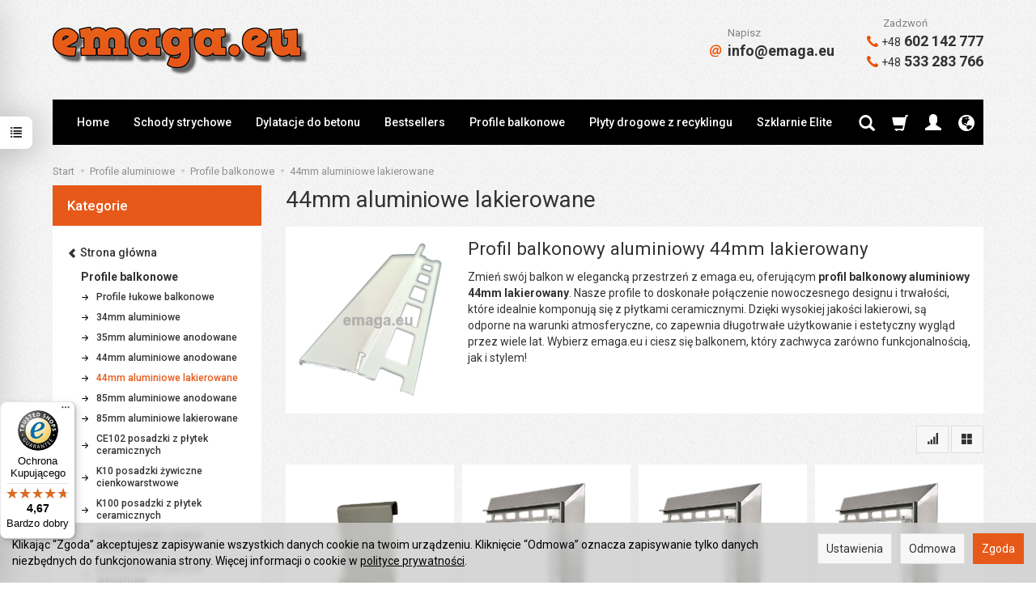

--- FILE ---
content_type: text/html; charset=utf-8
request_url: https://emaga.eu/category/profile-balkonowe-44mm-aluminiowe-lakierowane
body_size: 36725
content:
<!DOCTYPE html>
<html lang="pl">
   <head>
        <meta name="viewport" content="width=device-width, initial-scale=1.0" />
        
        
        

        
        
         
         
        
        
        
        
        
        
        

        
        
        
        
        
        

        <meta http-equiv="Content-Type" content="text/html; charset=utf-8" />
<meta name="keywords" content="profil balkonowy aluminiowy 44mm lakierowany, lakierowany profil balkonowy, profil aluminiowy 44mm, lakierowane profile balkonowe, profil balkonowy 44mm emaga.eu, aluminiowy profil balkonowy lakierowany, profile wykończeniowe balkonowe," />
<meta name="description" content="Profil balkonowy aluminiowy 44mm lakierowany od emaga.eu – nowoczesne, trwałe i estetyczne rozwiązanie. Idealne wykończenie Twojego balkonu. Zobacz ofertę!" />
<title>Profil Balkonowy Aluminiowy Lakierowany 44mm | Emaga.eu</title>
<link rel="canonical" href="https://emaga.eu/category/profile-balkonowe-44mm-aluminiowe-lakierowane" />
        <link rel="preload" href="/bootstrap/fonts/glyphicons-halflings-regular.woff" as="font" crossorigin="anonymous">
        <link href="/bootstrap/css/bootstrap.min.css?v320" rel="preload" as="style">
        <link href="/bootstrap/css/bootstrap.min.css?v320" rel="stylesheet" type="text/css">
        <link href="/cache/css/391fd22db7cc4bcdc5fd575b0a99ad1d.css?lm=1768605038" rel="preload" as="style" />
<link href="/cache/css/391fd22db7cc4bcdc5fd575b0a99ad1d.css?lm=1768605038" rel="stylesheet" type="text/css" />
        
        <link rel="shortcut icon" type="image/x-icon" href="/favicon.ico" />
        <link href="https://fonts.googleapis.com/css?family=Roboto:400,400i,500,700,700i&display=swap" rel="stylesheet">
                
        
        <!--[if IE 9]>
        <style type="text/css">
            select.form-control
            {
                padding-right: 0;
                background-image: none;
            }
        </style> 
        <![endif]-->
        
        <script type="text/javascript">
  window.dataLayer = window.dataLayer || [];
  function gtag(){dataLayer.push(arguments)};
</script>
  <script>
    
     gtag('consent', 'default', {
        'functionality_storage': 'granted',
        'personalization_storage': 'granted',
        'security_storage': 'granted',
        'analytics_storage': 'denied',      
        'ad_storage': 'denied',
        'ad_personalization': 'denied',
        'ad_user_data': 'denied',
        'wait_for_update': 500
    });
    
</script>
<script async src="https://www.googletagmanager.com/gtag/js?id=UA-101748792-1"></script>
<script>
  gtag('js', new Date());
  gtag('config', 'UA-101748792-1');
 </script>
 <script>
    gtag('config', 'AW-1058814970');
</script> 
  <script>
  
    gtag("event", "view_item_list", {
    currency: "PLN",
        items: [
            {
        item_id: "17618",
        item_name: "Łącznik aluminiowy do profilu okapowego 44mm",
        index: 0,
        item_brand: "",
        item_category: "Profile balkonowe",
item_category2: "44mm aluminiowe anodowane",
item_category3: "Akcesoria",
                price: 13.57,
              // Google Ads
        id: "17618",
        google_business_vertical: "retail"
      },      {
        item_id: "17621",
        item_name: "Narożnik aluminiowy wewnętrzny 135° do profilu okapowego 44mm",
        index: 1,
        item_brand: "",
        item_category: "Profile balkonowe",
item_category2: "44mm aluminiowe anodowane",
item_category3: "Akcesoria",
                price: 67.70,
              // Google Ads
        id: "17621",
        google_business_vertical: "retail"
      },      {
        item_id: "17619",
        item_name: "Narożnik aluminiowy wewnętrzny 90° do profilu okapowego 44mm",
        index: 2,
        item_brand: "",
        item_category: "Profile balkonowe",
item_category2: "44mm aluminiowe anodowane",
item_category3: "Akcesoria",
                price: 67.70,
              // Google Ads
        id: "17619",
        google_business_vertical: "retail"
      },      {
        item_id: "17622",
        item_name: "Narożnik aluminiowy zewnętrzny 135° do profilu okapowego 44mm",
        index: 3,
        item_brand: "",
        item_category: "Profile balkonowe",
item_category2: "44mm aluminiowe anodowane",
item_category3: "Akcesoria",
                price: 67.70,
              // Google Ads
        id: "17622",
        google_business_vertical: "retail"
      },      {
        item_id: "17620",
        item_name: "Narożnik aluminiowy zewnętrzny 90° do profilu okapowego 44mm",
        index: 4,
        item_brand: "",
        item_category: "Profile balkonowe",
item_category2: "44mm aluminiowe anodowane",
item_category3: "Akcesoria",
                price: 67.70,
              // Google Ads
        id: "17620",
        google_business_vertical: "retail"
      },      {
        item_id: "10485",
        item_name: "Profil aluminiowy balkonowy 44mm 2,5m - okapnik lakierowany biały",
        index: 5,
        item_brand: "Emaga",
        item_category: "Profile balkonowe",
item_category2: "44mm aluminiowe lakierowane",
                price: 79.00,
              // Google Ads
        id: "10485",
        google_business_vertical: "retail"
      },      {
        item_id: "10487",
        item_name: "Profil aluminiowy balkonowy 44mm 2,5m - okapnik lakierowany czarny",
        index: 6,
        item_brand: "Emaga",
        item_category: "Profile balkonowe",
item_category2: "44mm aluminiowe lakierowane",
                price: 79.00,
              // Google Ads
        id: "10487",
        google_business_vertical: "retail"
      },      {
        item_id: "10483",
        item_name: "Profil aluminiowy balkonowy 44mm 2,5m - okapnik lakierowany grafitowy RAL7016",
        index: 7,
        item_brand: "Emaga",
        item_category: "Profile balkonowe",
item_category2: "44mm aluminiowe lakierowane",
                price: 79.00,
              // Google Ads
        id: "10483",
        google_business_vertical: "retail"
      },      {
        item_id: "10486",
        item_name: "Profil aluminiowy balkonowy 44mm 3m - okapnik lakierowany biały",
        index: 8,
        item_brand: "Emaga",
        item_category: "Profile balkonowe",
item_category2: "44mm aluminiowe lakierowane",
                price: 99.00,
              // Google Ads
        id: "10486",
        google_business_vertical: "retail"
      },      {
        item_id: "10488",
        item_name: "Profil aluminiowy balkonowy 44mm 3m - okapnik lakierowany czarny",
        index: 9,
        item_brand: "Emaga",
        item_category: "Profile balkonowe",
item_category2: "44mm aluminiowe lakierowane",
                price: 99.00,
              // Google Ads
        id: "10488",
        google_business_vertical: "retail"
      },      {
        item_id: "10484",
        item_name: "Profil aluminiowy balkonowy 44mm 3m - okapnik lakierowany grafitowy RAL7016",
        index: 10,
        item_brand: "Emaga",
        item_category: "Profile balkonowe",
item_category2: "44mm aluminiowe lakierowane",
                price: 99.00,
              // Google Ads
        id: "10484",
        google_business_vertical: "retail"
      },      {
        item_id: "17636",
        item_name: "Profil aluminiowy balkonowy okapnikowy 44mm 2,5 m brąz lakierowany",
        index: 11,
        item_brand: "Emaga",
        item_category: "Profile balkonowe",
item_category2: "44mm aluminiowe lakierowane",
                price: 79.00,
              // Google Ads
        id: "17636",
        google_business_vertical: "retail"
      },      {
        item_id: "17637",
        item_name: "Profil aluminiowy balkonowy okapnikowy 44mm 3 m brąz lakierowany",
        index: 12,
        item_brand: "Emaga",
        item_category: "Profile balkonowe",
item_category2: "44mm aluminiowe lakierowane",
                price: 99.00,
              // Google Ads
        id: "17637",
        google_business_vertical: "retail"
      }    ]
  });
  </script>

   
        

<link rel="apple-touch-icon" sizes="180x180" href="/apple-touch-icon.png">
<link rel="icon" type="image/png" sizes="32x32" href="/favicon-32x32.png">
<link rel="icon" type="image/png" sizes="16x16" href="/favicon-16x16.png">
<link rel="manifest" href="/site.webmanifest">

<!-- Google Tag Manager -->
<script>(function(w,d,s,l,i){w[l]=w[l]||[];w[l].push({'gtm.start':
new Date().getTime(),event:'gtm.js'});var f=d.getElementsByTagName(s)[0],
j=d.createElement(s),dl=l!='dataLayer'?'&l='+l:'';j.async=true;j.src=
'https://www.googletagmanager.com/gtm.js?id='+i+dl;f.parentNode.insertBefore(j,f);
})(window,document,'script','dataLayer','GTM-5ZWVZJB');</script>
<!-- End Google Tag Manager -->

<!-- Start of Smartsupp Live Chat script -->














<meta name="msvalidate.01" content="855C7E17A47374CB5C42433256B31967" />

<meta name="p:domain_verify" content="d7c35b6337fd4c1a8492826e4843333f"/>



 

 

<!-- Global site tag (gtag.js) - AdWords: 1058814970 -->
<script async src="https://www.googletagmanager.com/gtag/js?id=AW-1058814970"></script>
<script>
  window.dataLayer = window.dataLayer || [];
  function gtag(){dataLayer.push(arguments);}
  gtag('js', new Date());

  gtag('config', 'AW-1058814970');
</script>

<script>
  gtag('event', 'page_view', {
    'send_to': 'AW-1058814970',
    'ecomm_prodid': 'replace with value'
  });
</script>
<script type="application/ld+json">
{
  "@context": "http://schema.org",
  "@type": "Store",
  "name": "EMAGA Sp. z o.o.",
  "image": "https://emaga.eu/images/frontend/theme/argentorwd/_editor/prod/df4e3acee81ba3169115c4fa736b4b60.png",
  "@id": "",
  "url": "https://emaga.eu/",
  "telephone": "+48 533 283 766",
  "priceRange": "$$",
  "address": {
    "@type": "PostalAddress",
    "streetAddress": "Aleja Solidarności 68/121",
    "addressLocality": "Warszawa",
    "postalCode": "00240",
    "addressCountry": "PL"
  },
  "geo": {
    "@type": "GeoCoordinates",
    "latitude": 52.2453176,
    "longitude": 21.00242789999993
  },
  "openingHoursSpecification": {
    "@type": "OpeningHoursSpecification",
    "dayOfWeek": [
      "Monday",
      "Tuesday",
      "Wednesday",
      "Thursday",
      "Friday",
      "Saturday",
      "Sunday"
    ],
    "opens": "00:00",
    "closes": "23:59"
  },
  "sameAs": [
    "https://www.facebook.com/Szklarnie.ogrodowe",
    "https://twitter.com/emaga_eu",
    "https://plus.google.com/+EmillenniumEuWebStore",
    "https://www.instagram.com/emaga.eu/",
    "https://www.youtube.com/user/emillenniumpl",
    "https://pl.pinterest.com/emaga_eu/",
    "https://allegro.pl/uzytkownik/emaga-eu?order=m"
  ]
}
</script> 


<!-- Global site tag (gtag.js) - Google Ads: 1058814970 -->
<script async src="https://www.googletagmanager.com/gtag/js?id=AW-1058814970"></script>
<script>
  window.dataLayer = window.dataLayer || [];
  function gtag(){dataLayer.push(arguments);}
  gtag('js', new Date());

  gtag('config', 'AW-1058814970');
</script>

<script>
  gtag('event', 'page_view', {
    'send_to': 'AW-1058814970',
    'value': 'replace with value',
    'items': [{
      'id': 'replace with value',
      'google_business_vertical': 'retail'
    }]
  });
</script>

<!-- Global site tag (gtag.js) - Google Analytics -->
<script async src="https://www.googletagmanager.com/gtag/js?id=UA-101748792-1"></script>
<script>
  window.dataLayer = window.dataLayer || [];
  function gtag(){dataLayer.push(arguments);}
  gtag('js', new Date());

  gtag('config', 'UA-101748792-1');
</script>

<meta name="facebook-domain-verification" content="s3vlwzwwdjie3r3q4dz6wykncfzs35" />

<meta name="p:domain_verify" content="3aec37b6e48b2be4e3f3f2881c0d9949"/>


<!-- Google tag (gtag.js) -->
<script async src="https://www.googletagmanager.com/gtag/js?id=AW-616614773">
</script>
<script>
  window.dataLayer = window.dataLayer || [];
  function gtag(){dataLayer.push(arguments);}
  gtag('js', new Date());

  gtag('config', 'AW-616614773');
</script>

<script type="application/ld+json">
{
  "@context": "https://schema.org",
  "@type": "Store",
  "name": "EMAGA Sp. z o.o.",
  "description": "EMAGA.eu – internetowy sklep dom i ogród, wykończenia, szklarnie, narzędzia, listwy, akcesoria budowlane, szybka wysyłka z Warszawy.",
  "url": "https://emaga.eu/",
  "image": "https://emaga.eu/images/frontend/theme/emaga7/_editor/prod/704b813548a16b54018dd580b7404e21.png
",
  "telephone": "+48 533 283 766",
  "email": "info@emaga.eu",
  "address": {
    "@type": "PostalAddress",
    "streetAddress": "Aleja Solidarności 68/121",
    "addressLocality": "Warszawa",
    "postalCode": "00-240",
    "addressCountry": "PL"
  },
  "openingHours": "Mo-Fr 07:30-15:30",
  "sameAs": [
    "https://www.facebook.com/emaga.eu",
    "https://www.instagram.com/emaga.eu"
  ]
}
</script>




<noscript><img height="1" width="1" style="display:none" src="https://www.facebook.com/tr?id=1654709891444882&ev=PageView&noscript=1" /></noscript>





<meta property="og:type" content="website" /><meta property="og:title" content="44mm aluminiowe lakierowane" /><meta property="og:description" content="Profil balkonowy aluminiowy 44mm lakierowany
Zmień swój balkon w elegancką przestrzeń z emaga.eu, oferującym profil balkonowy aluminiowy 44mm lakierowany. Nasze profile to doskonałe połączenie nowocz" /><meta property="og:url" content="https://emaga.eu/category/profile-balkonowe-44mm-aluminiowe-lakierowane" /><meta property="og:image" content="https://emaga.eu/media/categories/thumbnail/big_1026.png?lm=1765377752" /><meta property="og:updated_time" content="1768678503" /> 
<style>
#trustbadge-container-98e3dadd90eb493088abdc5597a70810 ._1y0juye
{
left: 0px !important;
}
</style><script>

var ad_storage = 'denied';

var analytics_storage = 'denied';

var ad_personalization = "denied";

var ad_user_data = "denied";

var cookies_message_bar_hidden = 0;

const cookies = document.cookie.split("; ");

for (let i = 0; i < cookies.length; i++) {
  const cookie = cookies[i].split("=");
  
  if (cookie[0] === "cookies_google_analytics"){
    var cookies_google_analytics = cookie[1];                                
    
    if(cookies_google_analytics === 'true'){           
       var analytics_storage = "granted";
    }        
  }
  
  if (cookie[0] === "cookies_google_targeting"){
    
    var cookies_google_targeting = cookie[1];                        
            
    if(cookies_google_targeting === 'true'){            
        var ad_storage = "granted";
    }     
  }

 if (cookie[0] === "cookies_google_personalization"){
    
    var cookies_google_personalization = cookie[1];                        
            
    if(cookies_google_personalization === 'true'){            
        var ad_personalization = "granted";
    }     
  }

if (cookie[0] === "cookies_google_user_data"){
    
    var cookies_google_user_data = cookie[1];                        
            
    if(cookies_google_user_data === 'true'){            
        var ad_user_data = "granted";
    }     
  }

if (cookie[0] === "cookies_message_bar_hidden"){
    
    var cookies_message_bar_hidden = cookie[1];                        
            
    if(cookies_message_bar_hidden === 'true'){            
        var cookies_message_bar_hidden = 1;
    }     
  }

}

        
         if (cookies_message_bar_hidden == 1){
            gtag('consent', 'update', {
            'functionality_storage': 'granted',
            'personalization_storage': 'granted',
            'security_storage': 'granted',
            'analytics_storage': analytics_storage,      
            'ad_storage': ad_storage,
            'ad_personalization': ad_personalization,
            'ad_user_data': ad_user_data
        });
         }
    
    </script>   </head>
   <body>
        <style>
		.at4-share
	{
		display: none !important;
	}
	
		.at-image-sharing-tool
	{
	display: none !important;
	}
	.at-image-sharing-mobile-icon
	{
	display: none !important;
	}
	
		.at-share-dock
	{
	display: none !important;
	}
	
</style>




<!-- Google Tag Manager (noscript) -->
<noscript><iframe src="https://www.googletagmanager.com/ns.html?id=GTM-5ZWVZJB"
height="0" width="0" style="display:none;visibility:hidden"></iframe></noscript>
<!-- End Google Tag Manager (noscript) --><!--cvEdronePlugin-->

<!--/cvEdronePlugin-->


<!-- Modal -->
<div class="modal fade" id="chat-ai-modal" tabindex="-1" role="dialog" aria-labelledby="chat-ai-modalLabel" aria-hidden="true">
    <div class="modal-dialog">
        <div class="modal-content">
            <div id="chat-ai-feed"></div>
        </div>
    </div>
</div>




<div class="modal fade" id="ajax-login-form-modal" tabindex="-1" role="dialog" aria-hidden="false" aria-modal="true" aria-labelledby="login_ajax">
    <div class="modal-dialog">
        <div class="modal-content">       
            <div id="ajax-login-form"></div>    
        </div>

    </div>
</div>
<div id="sidebar">    
    <div id="sidebar-content" class="modal fade" tabindex="-1" role="dialog" aria-labelledby="sidebar-content-label">
        <div class="modal-dialog" role="document">
            <div class="modal-content">
                <div class="modal-header">
    <button type="button" class="close" data-dismiss="modal" aria-label="Zamknij"><span aria-hidden="true">&times;</span></button>
    <div class="h4 modal-title" id="recentyl-viewed-sidebar-label">Ostatnio przeglądane produkty</div>
</div>
<div id="product-tab-recentyl-viewed-sidebar" class="modal-body">    
</div>         




                        
                <div class="modal-header">
    <button type="button" class="close" data-dismiss="modal" aria-label="Zamknij"><span aria-hidden="true">&times;</span></button>
    <div class="h4 modal-title" id="observe-sidebar-label">Obserwowane produkty</div>
</div>
<div id="product-tab-observe-sidebar" class="modal-body">    
</div>         




                <div class="modal-header" style="padding: 0; min-height: 0; border: none;">
                    <button type="button" class="close" data-dismiss="modal" aria-label="Zamknij"><span aria-hidden="true">&times;</span></button>
                </div>
            </div>
        </div> 
    </div>
    <div id="sidebar-handle" class="closeBtn">
        <svg class="arror-icon" width="10" height="16" viewBox="0 0 5 8" fill="none" xmlns="http://www.w3.org/2000/svg"><path d="M1 1L4 4L1 7" stroke="currentColor" stroke-linecap="round" stroke-linejoin="round"/></svg>
        <span class="glyphicon glyphicon-list"></span>
    </div>
</div>



     
        <header>
    <div class="container">  
    <div id="header" class="clearfix hidden-xs">
        <div id="logo">            
            <a href="/">
                <img src="/images/frontend/theme/emaga7/_editor/prod/704b813548a16b54018dd580b7404e21.png" alt="" />
            </a>
        </div>  
            <div id="box-34" class="box-info panel panel-default">
                <div class="panel-body clearfix tinymce_html" >
            <!--[mode:html]--><table style="border-collapse: collapse;" border="0">
<tbody>
<tr>
<td>
<small style="margin-left: 22px;">Napisz</small>
<a href="mailto:info@emaga.eu"><img src="/images/frontend/theme/emaga7/top1.png" style="position: relative;top: -2px;margin-right: 4px;" /> info@emaga.eu</a>
</td>
<td>
<small style="margin-left: 20px;">Zadzwoń</small>
<a href="tel:48602142777"><img src="/images/frontend/theme/emaga7/top2.png" style="position: relative;top: -1px;" /> <span class="small">+48</span> 602 142 777</a>
<a href="tel:48533283766"><img src="/images/frontend/theme/emaga7/top2.png" style="position: relative;top: -1px;" /> <span class="small">+48</span> 533 283 766</a>
</td>
</tr>
</tbody>
</table> 
        </div>
    </div>
 
    </div>
</div>
<div id="header-navbar-position">
    <div id="header-navbar-outer">
        <div class="container">  
            <nav id="header-navbar" class="navbar" role="navigation">    
                <div id="logo_small" class="visible-xs">
                    <div>
                        <a href="/">
                            <img src="/images/frontend/theme/emaga7/logo_foot.png" alt="" />
                        </a>
                     </div>
                </div>           
                <div id="navbar-buttons" class="btn-group pull-right">  
                    <button id="nav-button-search" type="button" class="btn btn-navbar hidden-xs collapsed" data-toggle="collapse" data-target="#nav-search"  data-parent="#header-navbar">
                        <span class="glyphicon glyphicon-search"></span>
                    </button>  
                    <button id="nav-button-shopping-cart" class="btn btn-navbar collapsed empty" data-toggle="collapse" data-target="#nav-shopping-cart"  data-parent="#header-navbar">
                        <span class="glyphicon glyphicon-shopping-cart"></span>
                        <small class="quantity"></small>
                    </button>

                     
                    <a href="https://emaga.eu/user/loginUser" id="nav-button-user" class="hidden-xs btn btn-navbar collapsed">
                        <span id="login-status-info" class="glyphicon glyphicon-user"></span>
                        <small class="login-status">&nbsp;</small>
                    </a> 
                    <button id="nav-button-user" class="visible-xs btn btn-navbar collapsed" data-toggle="collapse" data-target="#nav-user" data-parent="#header-navbar">
                        <span id="login-status-info" class="glyphicon glyphicon-user"></span>
                        <small class="login-status">&nbsp;</small>
                    </button>     
                                                      
                    <button id="nav-button-settings" class="btn btn-navbar hidden-xs collapsed" data-toggle="collapse" data-target="#nav-settings" data-parent="#header-navbar">
                        <span class="glyphicon glyphicon-globe"></span>
                    </button>                                                                  
                </div>           
                <div class="navbar-header">
                    <button id="nav-button-menu" type="button" class="navbar-toggle collapsed" data-toggle="collapse" data-target="#nav-menu" data-parent="#header-navbar">
                        <span class="icon-bar"></span>
                        <span class="icon-bar"></span>
                        <span class="icon-bar"></span>
                    </button>                            
                </div>               
                <!-- Menu -->
                <div id="nav-menu" class="navbar-collapse collapse">
                    <ul class="nav navbar-nav horizontal-categories">                       
    <li class="visible-xs">
        
<form action="/product/search" class="form-inline search" method="get">
    <div class="input-group">
        <label class="sr-only" for="search-sabe">Wyszukaj</label>
        <input id="search-sabe" type="search" autocomplete="off" class="form-control" name="query" value="" placeholder='Wpisz czego szukasz' />
        <span class="input-group-btn">
            <button class="btn btn-primary" type="submit" aria-label="Wyszukaj">
                <span class="glyphicon glyphicon-search"></span>
            </button>
        </span>                                
    </div>
</form>






    </li>  
    <li class="hidden-xs hidden-sm">
        <a href="/">Home</a> 
    </li>
                                                    <li class="dropdown visible-xs visible-sm">
                    <a href="/category/akcesoria-kominowe-tasmy-dachowe" class="dropdown-toggle category-link" data-hover="dropdown" data-toggle="dropdown">Akcesoria kominowe</a>
                    <ul class="dropdown-menu">
                                                    <li><a href="/category/kosz" class="category-link">Kosz</a></li>
                                                    <li><a href="/category/okap" class="category-link">Okap</a></li>
                                                    <li><a href="/category/tasmy-dekarskie" class="category-link">Taśmy dekarskie</a></li>
                                                    <li><a href="/category/tasmy-kominowe" class="category-link">Taśmy kominowe</a></li>
                                            </ul> 
                </li>
                     
                                                    <li class="dropdown visible-xs visible-sm">
                    <a href="/category/architektura-ogrodowa" class="dropdown-toggle category-link" data-hover="dropdown" data-toggle="dropdown">Architektura ogrodowa</a>
                    <ul class="dropdown-menu">
                                                    <li><a href="/category/pergole" class="category-link">Pergole</a></li>
                                                    <li><a href="/category/piramidy-ornament" class="category-link">Piramidy</a></li>
                                                    <li><a href="/category/parawany" class="category-link">Parawany</a></li>
                                                    <li><a href="/category/drabinki" class="category-link">Drabinki</a></li>
                                                    <li><a href="/category/podpory" class="category-link">Podpory</a></li>
                                                    <li><a href="/category/kwietniki" class="category-link">Kwietniki</a></li>
                                            </ul> 
                </li>
                     
                        <li class="visible-xs visible-sm">
                <a href="/category/boniarki-i-narzedzia-termiczne" class="category-link">Boniarki i narzędzia termiczne</a>
            </li>
         
                                                    <li class="dropdown visible-xs visible-sm">
                    <a href="/category/drabiny-i-rusztowania" class="dropdown-toggle category-link" data-hover="dropdown" data-toggle="dropdown"> Drabiny i rusztowania</a>
                    <ul class="dropdown-menu">
                                                    <li><a href="/category/schodki-taborety-podesty" class="category-link">Schodki, taborety, podesty</a></li>
                                            </ul> 
                </li>
                     
                                                    <li class="dropdown visible-xs visible-sm">
                    <a href="/category/elektronika" class="dropdown-toggle category-link" data-hover="dropdown" data-toggle="dropdown">Elektronika</a>
                    <ul class="dropdown-menu">
                                                    <li><a href="/category/sprzet-optyczny" class="category-link">Sprzęt optyczny</a></li>
                                            </ul> 
                </li>
                     
                                                    <li class="dropdown visible-xs visible-sm">
                    <a href="/category/folie" class="dropdown-toggle category-link" data-hover="dropdown" data-toggle="dropdown">Folie</a>
                    <ul class="dropdown-menu">
                                                    <li><a href="/category/folie-hdpe-fundamentowe" class="category-link">Folie HDPE fundamentowe</a></li>
                                                    <li><a href="/category/folie-izolacyjne" class="category-link">Folie izolacyjne</a></li>
                                                    <li><a href="/category/folie-dla-rolnictwa-371" class="category-link">Folie dla rolnictwa</a></li>
                                            </ul> 
                </li>
                     
                        <li class="visible-xs visible-sm">
                <a href="/category/gonty-bitumiczne" class="category-link">Gonty bitumiczne</a>
            </li>
         
                                                    <li class="dropdown visible-xs visible-sm">
                    <a href="/category/kominki" class="dropdown-toggle category-link" data-hover="dropdown" data-toggle="dropdown">Kominki</a>
                    <ul class="dropdown-menu">
                                                    <li><a href="/category/materialy-do-cieplych-zabudow" class="category-link">Materiały do ciepłych zabudów</a></li>
                                            </ul> 
                </li>
                     
                                                    <li class="dropdown visible-xs visible-sm">
                    <a href="/category/listwy-okienne-maskujace-przyparapetowe" class="dropdown-toggle category-link" data-hover="dropdown" data-toggle="dropdown">Listwy okienne maskujące</a>
                    <ul class="dropdown-menu">
                                                    <li><a href="/category/listwy-okienne" class="category-link">Białe bez uszczelki</a></li>
                                                    <li><a href="/category/listwy-biale-z-uszczelka" class="category-link">Białe z uszczelką</a></li>
                                                    <li><a href="/category/listwy-okienne-maskujace-w-okleinie-w-kolorze-folii-renolit" class="category-link">W okleinie Renolit</a></li>
                                            </ul> 
                </li>
                     
                                                    <li class="dropdown visible-xs visible-sm">
                    <a href="/category/listwy-przypodlogowe" class="dropdown-toggle category-link" data-hover="dropdown" data-toggle="dropdown">Listwy przypodłogowe</a>
                    <ul class="dropdown-menu">
                                                    <li><a href="/category/listwa-przypodlogowa-lima" class="category-link">Listwa przypodłogowa LIMA</a></li>
                                                    <li><a href="/category/listwa-przypodlogowa-mdf" class="category-link">Listwa przypodłogowa MDF</a></li>
                                                    <li><a href="/category/listwa-przypodlogowa-ng62" class="category-link">Listwa przypodłogowa NG62</a></li>
                                                    <li><a href="/category/listwa-przypodlogowa-ng80" class="category-link">Listwa przypodłogowa NG80</a></li>
                                                    <li><a href="/category/listwa-przypodlogowa-ngf56" class="category-link">Listwa przypodłogowa NGF56</a></li>
                                                    <li><a href="/category/listwa-przypodlogowa-sg56" class="category-link">Listwa przypodłogowa SG56</a></li>
                                            </ul> 
                </li>
                     
                                                    <li class="dropdown visible-xs visible-sm">
                    <a href="/category/maty-i-tasmy-dylatacyjne" class="dropdown-toggle category-link" data-hover="dropdown" data-toggle="dropdown">Maty i taśmy dylatacyjne</a>
                    <ul class="dropdown-menu">
                                                    <li><a href="/category/maty-i-tasmy-dylatacyjne-maty-z-pianki-pe-2-10-mm" class="category-link">Maty z pianki PE 2-10 mm </a></li>
                                                    <li><a href="/category/maty-i-tasmy-dylatacyjne-plyty-z-pianki-pe-4-50-mm" class="category-link">Płyty z pianki PE</a></li>
                                                    <li><a href="/category/tasmy-dylatacyjne-pe" class="category-link">Taśmy dylatacyjne PE</a></li>
                                            </ul> 
                </li>
                     
                                                    <li class="visible-xs visible-sm">
                    <a href="/category/meble-ogrodowe" class="category-link">Meble ogrodowe</a>
                </li>
                     
                        <li class="visible-xs visible-sm">
                <a href="/category/osuszacze" class="category-link">Osuszacze</a>
            </li>
         
                        <li class="visible-xs visible-sm">
                <a href="/category/ploty-ogrodzeniowe" class="category-link">Płoty ogrodzeniowe</a>
            </li>
         
                        <li class="visible-xs visible-sm">
                <a href="/category/plyty-trawnikowe" class="category-link">Płyty trawnikowe</a>
            </li>
         
                                                    <li class="dropdown visible-xs visible-sm">
                    <a href="/category/profile-aluminiowe" class="dropdown-toggle category-link" data-hover="dropdown" data-toggle="dropdown">Profile aluminiowe</a>
                    <ul class="dropdown-menu">
                                                    <li><a href="/category/profile-balkonowe-tarasowe-okapowe-listwa-balkonowa-okapowa-tarasowa" class="category-link">Profile balkonowe</a></li>
                                                    <li><a href="/category/profile-do-docieplen-cokolowe-listwy-startowe-do-styropianu" class="category-link">Profile do dociepleń</a></li>
                                                    <li><a href="/category/profile-schodowe" class="category-link">Profile schodowe</a></li>
                                                    <li><a href="/category/profile-aluminiowe-wykonczeniowe-narozniki-listwy-budowlane-anodowane" class="category-link">Profile wykończeniowe</a></li>
                                            </ul> 
                </li>
                     
                                                    <li class="dropdown visible-xs visible-sm">
                    <a href="/category/profile-pcv" class="dropdown-toggle category-link" data-hover="dropdown" data-toggle="dropdown">Profile PCV</a>
                    <ul class="dropdown-menu">
                                                    <li><a href="/category/profile-do-docieplen-narozniki-okapowe-ochronne-z-siatka-do-styropianu" class="category-link">Profile do dociepleń</a></li>
                                                    <li><a href="/category/profile-dylatacyjne-do-elewacji-betonu-plytek-ceramicznych-przyokienne" class="category-link">Profile dylatacyjne</a></li>
                                                    <li><a href="/category/profile-elewacyjne-listwy-do-boniowania-okapowe" class="category-link">Profile elewacyjne</a></li>
                                                    <li><a href="/category/profile-wykonczeniowe" class="category-link">Profile wykończeniowe</a></li>
                                            </ul> 
                </li>
                     
                                                    <li class="dropdown visible-xs visible-sm">
                    <a href="/category/profile-podlogowe" class="dropdown-toggle category-link" data-hover="dropdown" data-toggle="dropdown">Profile podłogowe</a>
                    <ul class="dropdown-menu">
                                                    <li><a href="/category/listwa-rotoflex" class="category-link">Listwa Rotoflex</a></li>
                                                    <li><a href="/category/listwa-step-flex" class="category-link">Listwa Step Flex</a></li>
                                            </ul> 
                </li>
                     
                                                    <li class="dropdown visible-xs visible-sm">
                    <a href="/category/profile-do-glazury-i-terakoty" class="dropdown-toggle category-link" data-hover="dropdown" data-toggle="dropdown">Profile do glazury i terakoty</a>
                    <ul class="dropdown-menu">
                                                    <li><a href="/category/listwy-pcv-do-do-glazury-i-terakoty" class="category-link">Listwy PCV do glazury i terakoty</a></li>
                                                    <li><a href="/category/listwy-nierdzewne-do-glazury-i-paneli" class="category-link">Listwy nierdzewne do glazury i paneli</a></li>
                                                    <li><a href="/category/profile-aluminiowe-do-do-glazury-i-terakoty" class="category-link">Profile aluminiowe do glazury i terakoty</a></li>
                                                    <li><a href="/category/profile-mosiezne-do-do-glazury-i-terakoty" class="category-link">Profile mosiężne do glazury i terakoty</a></li>
                                            </ul> 
                </li>
                     
                        <li class="visible-xs visible-sm">
                <a href="/category/profile-stalowe" class="category-link">Profile stalowe</a>
            </li>
         
                                                    <li class="dropdown visible-xs visible-sm">
                    <a href="/category/rozdrabniacze" class="dropdown-toggle category-link" data-hover="dropdown" data-toggle="dropdown">Rozdrabniacze</a>
                    <ul class="dropdown-menu">
                                                    <li><a href="/category/rozdrabniacze-lazienkowe" class="category-link">Pompy i rozdrabniacze łazienkowe</a></li>
                                            </ul> 
                </li>
                     
                                                    <li class="dropdown visible-xs visible-sm">
                    <a href="/category/schody-strychowe" class="dropdown-toggle category-link" data-hover="dropdown" data-toggle="dropdown">Schody strychowe składane i nożycowe</a>
                    <ul class="dropdown-menu">
                                                    <li><a href="/category/schody-strychowe-nozycowe" class="category-link">Schody strychowe nożycowe</a></li>
                                                    <li><a href="/category/schody-strychowe-skladane-wylazy-na-strych" class="category-link">Schody strychowe składane</a></li>
                                            </ul> 
                </li>
                     
                                                    <li class="dropdown visible-xs visible-sm">
                    <a href="/category/siatki" class="dropdown-toggle category-link" data-hover="dropdown" data-toggle="dropdown">Siatki</a>
                    <ul class="dropdown-menu">
                                                    <li><a href="/category/rabatowe-i-budowlane" class="category-link">Rabatowe i budowlane</a></li>
                                                    <li><a href="/category/siatki-vws-z-wlokna-szklanego" class="category-link">Z włókna szklanego</a></li>
                                            </ul> 
                </li>
                     
                        <li class="visible-xs visible-sm">
                <a href="/category/systemy-nawadniania-gruntu" class="category-link">Systemy nawadniania gruntu</a>
            </li>
         
                                                    <li class="dropdown visible-xs visible-sm">
                    <a href="/category/szklarnie-i-akcesoria" class="dropdown-toggle category-link" data-hover="dropdown" data-toggle="dropdown">Szklarnie i akcesoria</a>
                    <ul class="dropdown-menu">
                                                    <li><a href="/category/szklarnie-emaga" class="category-link">Szklarnie Emaga</a></li>
                                                    <li><a href="/category/szklarnie-gutta" class="category-link">Szklarnie Gutta</a></li>
                                            </ul> 
                </li>
                     
                                                    <li class="dropdown visible-xs visible-sm">
                    <a href="/category/narzedzia-do-domu-i-garazu" class="dropdown-toggle category-link" data-hover="dropdown" data-toggle="dropdown">Narzędzia do domu i garażu </a>
                    <ul class="dropdown-menu">
                                                    <li><a href="/category/rabaty" class="category-link">Rabaty</a></li>
                                            </ul> 
                </li>
                     
                                                    <li class="dropdown visible-xs visible-sm">
                    <a href="/category/tapety-z-wlokna-szklanego" class="dropdown-toggle category-link" data-hover="dropdown" data-toggle="dropdown">Tapety z włókna szklanego</a>
                    <ul class="dropdown-menu">
                                                    <li><a href="/category/kleje-do-tapet-vws" class="category-link">Kleje do tapet VWS</a></li>
                                                    <li><a href="/category/seria-eco" class="category-link">Seria Eco</a></li>
                                                    <li><a href="/category/seria-nova" class="category-link">Seria Nova</a></li>
                                            </ul> 
                </li>
                     
                                                    <li class="dropdown visible-xs visible-sm">
                    <a href="/category/tasmy-budowlane" class="dropdown-toggle category-link" data-hover="dropdown" data-toggle="dropdown">Taśmy budowlane</a>
                    <ul class="dropdown-menu">
                                                    <li><a href="/category/tasmy-malarskie" class="category-link">Taśmy malarskie</a></li>
                                            </ul> 
                </li>
                     
                                                    <li class="dropdown visible-xs visible-sm">
                    <a href="/category/tunele-foliowe" class="dropdown-toggle category-link" data-hover="dropdown" data-toggle="dropdown">Tunele foliowe</a>
                    <ul class="dropdown-menu">
                                                    <li><a href="/category/tunele-metalowe" class="category-link">Tunele metalowe</a></li>
                                                    <li><a href="/category/tunele-pcv" class="category-link">Tunele PCV</a></li>
                                            </ul> 
                </li>
                     
                                                    <li class="dropdown visible-xs visible-sm">
                    <a href="/category/warsztat-i-magazym" class="dropdown-toggle category-link" data-hover="dropdown" data-toggle="dropdown">Warsztat i magazyn</a>
                    <ul class="dropdown-menu">
                                                    <li><a href="/category/maszyny-i-urzadzenia" class="category-link">Maszyny i urządzenia</a></li>
                                            </ul> 
                </li>
                     
                                                    <li class="dropdown visible-xs visible-sm">
                    <a href="/category/wloknina-malarska-flizelina-tapety-scienne-sufitowe-fizelina" class="dropdown-toggle category-link" data-hover="dropdown" data-toggle="dropdown">Włóknina malarska - flizelina</a>
                    <ul class="dropdown-menu">
                                                    <li><a href="/category/kleje-sypkie-do-tapet" class="category-link">Kleje sypkie do tapet</a></li>
                                            </ul> 
                </li>
                     
                                                    <li class="dropdown visible-xs visible-sm">
                    <a href="/category/zbiorniki-na-deszczowke" class="dropdown-toggle category-link" data-hover="dropdown" data-toggle="dropdown">Zbiorniki na deszczówkę </a>
                    <ul class="dropdown-menu">
                                                    <li><a href="/category/nowa-kategoria" class="category-link">Zbiorniki na deszczówkę z donicą</a></li>
                                            </ul> 
                </li>
                     
                                                    <li class="dropdown visible-xs visible-sm">
                    <a href="/category/bestsellers" class="dropdown-toggle category-link" data-hover="dropdown" data-toggle="dropdown">Bestsellers</a>
                    <ul class="dropdown-menu">
                                                    <li><a href="/category/modele-rc" class="category-link">Modele RC</a></li>
                                                    <li><a href="/category/drony-1076" class="category-link">Drony</a></li>
                                                    <li><a href="/category/foto-i-kamery" class="category-link">Foto i kamery</a></li>
                                                    <li><a href="/category/akcesoria-samochodowe-1088" class="category-link">Akcesoria samochodowe</a></li>
                                                    <li><a href="/category/akcesoria-gsm" class="category-link">Akcesoria GSM</a></li>
                                                    <li><a href="/category/akcesoria-it" class="category-link">Akcesoria IT</a></li>
                                                    <li><a href="/category/audio" class="category-link">Audio</a></li>
                                                    <li><a href="/category/smart-home" class="category-link">Smart Home</a></li>
                                                    <li><a href="/category/gaming" class="category-link">Gaming</a></li>
                                                    <li><a href="/category/outdoor" class="category-link">Outdoor</a></li>
                                                    <li><a href="/category/zabawki" class="category-link">Zabawki</a></li>
                                                    <li><a href="/category/zwierzeta-1161" class="category-link">Zwierzęta</a></li>
                                                    <li><a href="/category/narzedzia-1168" class="category-link">Narzędzia</a></li>
                                                    <li><a href="/category/agd" class="category-link">AGD</a></li>
                                                    <li><a href="/category/energia" class="category-link">Energia</a></li>
                                                    <li><a href="/category/sport" class="category-link">Sport</a></li>
                                                    <li><a href="/category/zdrowie-i-uroda" class="category-link">Zdrowie i uroda</a></li>
                                                    <li><a href="/category/smartwatche" class="category-link">Smartwatche</a></li>
                                                    <li><a href="/category/biuro" class="category-link">Biuro</a></li>
                                                    <li><a href="/category/technologie-kreatywne" class="category-link">Technologie kreatywne</a></li>
                                                    <li><a href="/category/mama-i-dziecko" class="category-link">Mama i dziecko</a></li>
                                                    <li><a href="/category/kategoria-tymczasowa" class="category-link">*Kategoria tymczasowa</a></li>
                                                    <li><a href="/category/ogrod" class="category-link">Ogród</a></li>
                                                    <li><a href="/category/sprzet-rtv" class="category-link">Sprzęt RTV</a></li>
                                                    <li><a href="/category/roboty" class="category-link">Roboty</a></li>
                                            </ul> 
                </li>
                     
      
    
        <li><a href="/category/schody-strychowe">Schody strychowe</a></li>
    <li><a href="https://dylatacje-do-betonu.emaga.eu"target="_blank">Dylatacje do betonu</a></li>
    <li><a href="https://emaga.eu/category/bestsellers"target="_blank">Bestsellers</a></li>
    <li><a href="https://emaga.eu/category/profile-balkonowe-tarasowe-okapowe-listwa-balkonowa-okapowa-tarasowa"target="_blank">Profile balkonowe</a></li>
    <li><a href="https://emaga.eu/plyta-drogowa-2m-x-1m-x-15mm-z-tworzywa-sztucznego-ldpe-z-recyklingu.html"target="_blank">Płyty drogowe z recyklingu</a></li>
    <li><a href="/category/szklarnie-emaga-elite"target="_blank">Szklarnie Elite</a></li>
    <li><a href="/category/szklarnie-emaga-primus"target="_blank">Szklarnie Primus</a></li>
    <li><a href="/category/szklarnie-emaga-maja"target="_blank">Szklarnie Maja</a></li>
    <li><a href="/category/szklarnie-emaga-sanus"target="_blank">Szklarnie Sanus</a></li>
    <li><a href="https://emaga.pl/Szklarnie-ogrodowe-c499"target="_blank">Szklarnie Vidaxl</a></li>

</ul>





                </div>            
                <div class="navbar-dropdown">                
                    <!-- Koszyk -->
                    <div id="nav-shopping-cart" class="navbar-collapse collapse">
                        <div class="shopping-cart clearfix">
            <div class="text-right">Twój koszyk jest pusty</div>
    </div>





                    </div>        
                    <div id="nav-user" class="navbar-collapse collapse">
                        <ul class="nav navbar-nav">
                            <!-- Moje konto, Język, Waluta -->                    
                                <div class="user-content">
        <button class="btn btn-primary" data-action="ajax-login-button">Zaloguj</button>
        <div class="user-options-text text-muted hidden-xs">Nie masz jeszcze konta?</div>
        <a class="btn btn-light" href="https://emaga.eu/user/createAccount" rel="nofollow">Załóż konto</a>    
    </div>

<div class="user-settings hidden-sm hidden-md hidden-lg">
    
    <div class="nav-setting-content">
    <p class="title-settings">
        Waluta
    </p>
    <div class="dropdown dropdown-currency">
        <button class="btn btn-light dropdown-toggle" type="button" id="dropdownCurrencyButton" data-toggle="dropdown" aria-haspopup="true" aria-expanded="false">
            <span>PLN</span>
            <span class="caret"></span>
        </button>
        <div class="dropdown-menu-slide" aria-labelledby="dropdownCurrencyButton">
            <ul class="dropdown-menu-slide-inner">
                                                        
                                                            <li>
                            <a class="dropdown-item" href="/currency/change/currency/2" rel="nofollow">USD</a>
                        </li>
                                        
                                                            <li>
                            <a class="dropdown-item" href="/currency/change/currency/3" rel="nofollow">EUR</a>
                        </li>
                                        
                                                            <li>
                            <a class="dropdown-item" href="/currency/change/currency/4" rel="nofollow">CZK</a>
                        </li>
                                        
                                                            <li>
                            <a class="dropdown-item" href="/currency/change/currency/6" rel="nofollow">GBP</a>
                        </li>
                                        
                            </ul>
        </div>
    </div>
</div>
</div>

                                                        
                        </ul>
                    </div>
                    <div id="nav-settings" class="hidden-xs navbar-collapse collapse"><ul class="nav navbar-nav"><li class="dropdown"></li><li class="dropdown"><div class="nav-setting-content">
    <p class="title-settings">
        Waluta
    </p>
    <div class="dropdown dropdown-currency">
        <button class="btn btn-light dropdown-toggle" type="button" id="dropdownCurrencyButton" data-toggle="dropdown" aria-haspopup="true" aria-expanded="false">
            <span>PLN</span>
            <span class="caret"></span>
        </button>
        <div class="dropdown-menu-slide" aria-labelledby="dropdownCurrencyButton">
            <ul class="dropdown-menu-slide-inner">
                                                        
                                                            <li>
                            <a class="dropdown-item" href="/currency/change/currency/2" rel="nofollow">USD</a>
                        </li>
                                        
                                                            <li>
                            <a class="dropdown-item" href="/currency/change/currency/3" rel="nofollow">EUR</a>
                        </li>
                                        
                                                            <li>
                            <a class="dropdown-item" href="/currency/change/currency/4" rel="nofollow">CZK</a>
                        </li>
                                        
                                                            <li>
                            <a class="dropdown-item" href="/currency/change/currency/6" rel="nofollow">GBP</a>
                        </li>
                                        
                            </ul>
        </div>
    </div>
</div></li></ul><div class="translator_box"><div id="google_translate_element"></div></div></div>
                    <div id="nav-search" class="navbar-collapse collapse hidden-xs">
                        
<form action="/product/search" class="form-inline search" method="get">
    <div class="input-group">
        <label class="sr-only" for="search-oz92">Wyszukaj</label>
        <input id="search-oz92" type="search" autocomplete="off" class="form-control" name="query" value="" placeholder='Wpisz czego szukasz' />
        <span class="input-group-btn">
            <button class="btn btn-primary" type="submit" aria-label="Wyszukaj">
                <span class="glyphicon glyphicon-search"></span>
            </button>
        </span>                                
    </div>
</form>






                    </div>
                </div>
            </nav>
        </div>
    </div>
</div>




</header>

<div id="two-column-layout"> 
    <div class="container">
        <ol class="breadcrumb hidden-xs">
    <li><a itemprop="item" href="https://emaga.eu/"><span>Start</span></a></li>
            <li>
                        <a href="https://emaga.eu/category/profile-aluminiowe"><span>Profile aluminiowe</span></a>
                    </li>
            <li>
                        <a href="https://emaga.eu/category/profile-balkonowe-tarasowe-okapowe-listwa-balkonowa-okapowa-tarasowa"><span>Profile balkonowe</span></a>
                    </li>
            <li>
                        <a href="https://emaga.eu/category/profile-balkonowe-44mm-aluminiowe-lakierowane"><span>44mm aluminiowe lakierowane</span></a>
                    </li>
    </ol>




        <div class="row">
            <div id="content" class="col-md-9 col-md-push-3 col-lg-9 col-lg-push-3"><div id="product-navbar">
    <h1>44mm aluminiowe lakierowane</h1>
    </div>



    <div id="category_info" class="thumbnail">
        <div class="row">
            <div class="image text-center col-xs-3"><img alt="44mm aluminiowe lakierowane" width="212" height="212" src="/media/categories/thumbnail/small_1026.png?lm=1764771856" /></div>            <div class="description tinymce_html col-xs-9"><!--[mode:html]--><h2>Profil balkonowy aluminiowy 44mm lakierowany</h2>
<p>Zmień swój balkon w elegancką przestrzeń z emaga.eu, oferującym <strong>profil balkonowy aluminiowy 44mm lakierowany</strong>. Nasze profile to doskonałe połączenie nowoczesnego designu i trwałości, które idealnie komponują się z płytkami ceramicznymi. Dzięki wysokiej jakości lakierowi, są odporne na warunki atmosferyczne, co zapewnia długotrwałe użytkowanie i estetyczny wygląd przez wiele lat. Wybierz emaga.eu i ciesz się balkonem, który zachwyca zarówno funkcjonalnością, jak i stylem!</p></div>
         </div>
    </div>



<div class="sort pull-right">
        <div class="btn-group hidden-sm hidden-xs">
        <div id="producer-filter" class="hidden"></div>
    </div>
    
    <button id="btn-product-filter" type="button" class="btn btn-default btn-group hidden-md hidden-lg" data-toggle="modal" data-target="#product-filter-modal" aria-label="Filtrowanie">
       <span class="glyphicon glyphicon-filter"></span>
    </button>
        
    
<div class="btn-group btn-product-order-by btn-list-sort">
    <button type="button" class="btn btn-default dropdown-toggle" data-toggle="dropdown" style="text-transform: none" aria-label="Sortowanie">
                    <span class="glyphicon glyphicon glyphicon-signal"></span>
            </button>
    <ul class="dropdown-menu" role="menu">
        <li class="dropdown-header">Sortowanie</li>
                                    
                                    <li>
                        <a href="/category/profile-balkonowe-44mm-aluminiowe-lakierowane/1/long/name/desc/0" rel="nofollow">
                                                            <span class="glyphicon glyphicon glyphicon-signal mirror-icon"></span>
                                                
                            Z-A
                        </a>
                    </li>
                                                    <li class="active">        
                        <a href="/category/profile-balkonowe-44mm-aluminiowe-lakierowane/1/long/name/asc/0" rel="nofollow">
                                                            <span class="glyphicon glyphicon glyphicon-signal"></span>
                                                
                            A-Z
                        </a>
                    </li>
                                                                
                                    <li>
                        <a href="/category/profile-balkonowe-44mm-aluminiowe-lakierowane/1/long/price/desc/0" rel="nofollow">
                                                            <span class="glyphicon glyphicon glyphicon-arrow-down"></span>
                                                
                            Najdroższe
                        </a>
                    </li>
                                                    <li>        
                        <a href="/category/profile-balkonowe-44mm-aluminiowe-lakierowane/1/long/price/asc/0" rel="nofollow">
                                                            <span class="glyphicon glyphicon glyphicon-arrow-up"></span>
                                                
                            Najtańsze
                        </a>
                    </li>
                                                                
                                    <li>
                        <a href="/category/profile-balkonowe-44mm-aluminiowe-lakierowane/1/long/created_at/desc/0" rel="nofollow">
                                                            <span class="glyphicon glyphicon glyphicon-star"></span>
                                                
                            Najnowsze
                        </a>
                    </li>
                                                        </ul>
</div> 
     

<div class="btn-group btn-product-order-by view-types">
    <button type="button" class="btn btn-default dropdown-toggle" data-toggle="dropdown" style="text-transform: none">
       <span class="glyphicon glyphicon-th-large"></span>
    </button>
    <ul class="dropdown-menu" role="menu">
                    <li class=' active ' ><a href="/category/profile-balkonowe-44mm-aluminiowe-lakierowane/1/long/name/asc/0" rel="nofollow"><span class="glyphicon glyphicon-th-large"></span></a></li>
                    <li class='' ><a href="/category/profile-balkonowe-44mm-aluminiowe-lakierowane/1/description/name/asc/0" rel="nofollow"><span class="glyphicon glyphicon-th-list"></span></a></li>
                    <li class='' ><a href="/category/profile-balkonowe-44mm-aluminiowe-lakierowane/1/other/name/asc/0" rel="nofollow"><span class="glyphicon glyphicon-th"></span></a></li>
            </ul>
</div></div>

<div class="clearfix"></div>

<div class="product-list clearfix" data-equalizer>
            
        
                
        <div id="search-content">
            <div id="full-list" class="full-list row">
        <div class="product col-xs-4 col-sm-4 col-md-3 col-lg-3">

        <div class="thumbnail clearfix">
        <div class="pg_label">
                </div>
                        <div data-equalizer-watch="image"><div class="image"><a href="/lacznik-aluminiowy-do-profilu-okapowego-44mm.html"><img alt="Łącznik aluminiowy do profilu okapowego 44mm" width="342" height="342" src="/media/products/a7ab12428d151dd206158d0f2b5e7b23/images/thumbnail/small_IMG-20240710-114452-2-emaga-enhance-800w.png?lm=1764735144" /></a></div></div>            <div class="caption clearfix">
                <p class="text-center name" data-equalizer-watch="name"><span title="Łącznik aluminiowy do profilu okapowego 44mm"  class="hint"><a href="/lacznik-aluminiowy-do-profilu-okapowego-44mm.html" class="product_name">Łącznik aluminiowy do profilu okapowego ...</a></span></p>                                                                    <div class="main_price" data-equalizer-watch="main_price">
                                                                                                            <div class="price major_price">brutto: <span class="nowrap">13,57 zł</span></div>
                                <div class="price minor_price text-muted">(netto: <span class="nowrap">11,03 zł</span>)</div>
                            
                                            </div>
                
                <div class="text-muted basic_price text-center" data-equalizer-watch="basic_price">
                                    </div>
                <div class="product-shopping-cart text-center clearfix" data-equalizer-watch="basket">
                                                                                </div>
            </div>
        </div>
    </div>
        <div class="product col-xs-4 col-sm-4 col-md-3 col-lg-3">

        <div class="thumbnail clearfix">
        <div class="pg_label">
                </div>
                        <div data-equalizer-watch="image"><div class="image"><a href="/naroznik-aluminiowy-wewnetrzny-135-do-profilu-okapowego-44mm.html"><img alt="Narożnik aluminiowy wewnętrzny 135° do profilu okapowego 44mm" width="342" height="342" src="/media/products/fe16e2ca7d80480d9780647342b2baa8/images/thumbnail/small_IMG-20240710-114527-2-1-emaga-enhance-800w.png?lm=1764735144" /></a></div></div>            <div class="caption clearfix">
                <p class="text-center name" data-equalizer-watch="name"><span title="Narożnik aluminiowy wewnętrzny 135° do profilu okapowego 44mm"  class="hint"><a href="/naroznik-aluminiowy-wewnetrzny-135-do-profilu-okapowego-44mm.html" class="product_name">Narożnik aluminiowy wewnętrzny 135° do p...</a></span></p>                                                                    <div class="main_price" data-equalizer-watch="main_price">
                                                                                                            <div class="price major_price">brutto: <span class="nowrap">67,70 zł</span></div>
                                <div class="price minor_price text-muted">(netto: <span class="nowrap">55,04 zł</span>)</div>
                            
                                            </div>
                
                <div class="text-muted basic_price text-center" data-equalizer-watch="basic_price">
                                    </div>
                <div class="product-shopping-cart text-center clearfix" data-equalizer-watch="basket">
                                                                                </div>
            </div>
        </div>
    </div>
        <div class="product col-xs-4 col-sm-4 col-md-3 col-lg-3">

        <div class="thumbnail clearfix">
        <div class="pg_label">
                </div>
                        <div data-equalizer-watch="image"><div class="image"><a href="/naroznik-aluminiowy-wewnetrzny-90-do-profilu-okapowego-44mm.html"><img alt="Narożnik aluminiowy wewnętrzny 90° do profilu okapowego 44mm" width="342" height="342" src="/media/products/ff0a863601d6c1ba661f3b4155eaed5e/images/thumbnail/small_IMG-20240710-114527-2-emaga-enhance-800w.png?lm=1764735144" /></a></div></div>            <div class="caption clearfix">
                <p class="text-center name" data-equalizer-watch="name"><span title="Narożnik aluminiowy wewnętrzny 90° do profilu okapowego 44mm"  class="hint"><a href="/naroznik-aluminiowy-wewnetrzny-90-do-profilu-okapowego-44mm.html" class="product_name">Narożnik aluminiowy wewnętrzny 90° do pr...</a></span></p>                                                                    <div class="main_price" data-equalizer-watch="main_price">
                                                                                                            <div class="price major_price">brutto: <span class="nowrap">67,70 zł</span></div>
                                <div class="price minor_price text-muted">(netto: <span class="nowrap">55,04 zł</span>)</div>
                            
                                            </div>
                
                <div class="text-muted basic_price text-center" data-equalizer-watch="basic_price">
                                    </div>
                <div class="product-shopping-cart text-center clearfix" data-equalizer-watch="basket">
                                                                                </div>
            </div>
        </div>
    </div>
        <div class="product col-xs-4 col-sm-4 col-md-3 col-lg-3">

        <div class="thumbnail clearfix">
        <div class="pg_label">
                </div>
                        <div data-equalizer-watch="image"><div class="image"><a href="/naroznik-aluminiowy-zewnetrzny-135-do-profilu-okapowego-44mm.html"><img alt="Narożnik aluminiowy zewnętrzny 135° do profilu okapowego 44mm" width="342" height="342" src="/media/products/b9453598fa542c41c295d2b5c4e22a6a/images/thumbnail/small_IMG-20240710-114527-2-1-emaga-enhance-800w.png?lm=1764735144" /></a></div></div>            <div class="caption clearfix">
                <p class="text-center name" data-equalizer-watch="name"><span title="Narożnik aluminiowy zewnętrzny 135° do profilu okapowego 44mm"  class="hint"><a href="/naroznik-aluminiowy-zewnetrzny-135-do-profilu-okapowego-44mm.html" class="product_name">Narożnik aluminiowy zewnętrzny 135° do p...</a></span></p>                                                                    <div class="main_price" data-equalizer-watch="main_price">
                                                                                                            <div class="price major_price">brutto: <span class="nowrap">67,70 zł</span></div>
                                <div class="price minor_price text-muted">(netto: <span class="nowrap">55,04 zł</span>)</div>
                            
                                            </div>
                
                <div class="text-muted basic_price text-center" data-equalizer-watch="basic_price">
                                    </div>
                <div class="product-shopping-cart text-center clearfix" data-equalizer-watch="basket">
                                                                                </div>
            </div>
        </div>
    </div>
        <div class="product col-xs-4 col-sm-4 col-md-3 col-lg-3">

        <div class="thumbnail clearfix">
        <div class="pg_label">
                </div>
                        <div data-equalizer-watch="image"><div class="image"><a href="/naroznik-aluminiowy-zewnetrzny-90-do-profilu-okapowego-44mm.html"><img alt="Narożnik aluminiowy zewnętrzny 90° do profilu okapowego 44mm" width="342" height="342" src="/media/products/4d795f53e235a94c29a539a5a4817e33/images/thumbnail/small_IMG-20240710-114527-2-emaga-enhance-800w.png?lm=1764735144" /></a></div></div>            <div class="caption clearfix">
                <p class="text-center name" data-equalizer-watch="name"><span title="Narożnik aluminiowy zewnętrzny 90° do profilu okapowego 44mm"  class="hint"><a href="/naroznik-aluminiowy-zewnetrzny-90-do-profilu-okapowego-44mm.html" class="product_name">Narożnik aluminiowy zewnętrzny 90° do pr...</a></span></p>                                                                    <div class="main_price" data-equalizer-watch="main_price">
                                                                                                            <div class="price major_price">brutto: <span class="nowrap">67,70 zł</span></div>
                                <div class="price minor_price text-muted">(netto: <span class="nowrap">55,04 zł</span>)</div>
                            
                                            </div>
                
                <div class="text-muted basic_price text-center" data-equalizer-watch="basic_price">
                                    </div>
                <div class="product-shopping-cart text-center clearfix" data-equalizer-watch="basket">
                                                                                </div>
            </div>
        </div>
    </div>
        <div class="product col-xs-4 col-sm-4 col-md-3 col-lg-3">

        <div class="thumbnail clearfix">
        <div class="pg_label">
                </div>
                        <div data-equalizer-watch="image"><div class="image"><a href="/profil-aluminiowy-balkonowy-44mm-2-5m-okapnik-lakierowany-bialy-250cm.html"><img alt="Profil aluminiowy balkonowy 44mm 2,5m - okapnik lakierowany biały" width="342" height="342" src="/media/products/8e30a0da9773bf953547ebe362d1f487/images/thumbnail/small_1.png?lm=1764735144" /></a></div></div>            <div class="caption clearfix">
                <p class="text-center name" data-equalizer-watch="name"><span title="Profil aluminiowy balkonowy 44mm 2,5m - okapnik lakierowany biały"  class="hint"><a href="/profil-aluminiowy-balkonowy-44mm-2-5m-okapnik-lakierowany-bialy-250cm.html" class="product_name">Profil aluminiowy balkonowy 44mm 2,5m - ...</a></span></p>                                                                    <div class="main_price" data-equalizer-watch="main_price">
                                                                                                            <div class="price major_price">brutto: <span class="nowrap">79,00 zł</span></div>
                                <div class="price minor_price text-muted">(netto: <span class="nowrap">64,23 zł</span>)</div>
                            
                                            </div>
                
                <div class="text-muted basic_price text-center" data-equalizer-watch="basic_price">
                                    </div>
                <div class="product-shopping-cart text-center clearfix" data-equalizer-watch="basket">
                                                                                </div>
            </div>
        </div>
    </div>
        <div class="product col-xs-4 col-sm-4 col-md-3 col-lg-3">

        <div class="thumbnail clearfix">
        <div class="pg_label">
                </div>
                        <div data-equalizer-watch="image"><div class="image"><a href="/profil-aluminiowy-balkonowy-44mm-2-5m-okapnik-lakierowany-czarny.html"><img alt="Profil aluminiowy balkonowy 44mm 2,5m - okapnik lakierowany czarny" width="342" height="342" src="/media/products/f9cbf251b2d2c2e006d91aaf0ae5f173/images/thumbnail/small_10.png?lm=1764735144" /></a></div></div>            <div class="caption clearfix">
                <p class="text-center name" data-equalizer-watch="name"><span title="Profil aluminiowy balkonowy 44mm 2,5m - okapnik lakierowany czarny"  class="hint"><a href="/profil-aluminiowy-balkonowy-44mm-2-5m-okapnik-lakierowany-czarny.html" class="product_name">Profil aluminiowy balkonowy 44mm 2,5m - ...</a></span></p>                                                                    <div class="main_price" data-equalizer-watch="main_price">
                                                                                                            <div class="price major_price">brutto: <span class="nowrap">79,00 zł</span></div>
                                <div class="price minor_price text-muted">(netto: <span class="nowrap">64,23 zł</span>)</div>
                            
                                            </div>
                
                <div class="text-muted basic_price text-center" data-equalizer-watch="basic_price">
                                    </div>
                <div class="product-shopping-cart text-center clearfix" data-equalizer-watch="basket">
                                                                                </div>
            </div>
        </div>
    </div>
        <div class="product col-xs-4 col-sm-4 col-md-3 col-lg-3">

        <div class="thumbnail clearfix">
        <div class="pg_label">
                </div>
                        <div data-equalizer-watch="image"><div class="image"><a href="/profil-aluminiowy-balkonowy-44mm-2-5m-okapnik-lakierowany-grafitowy-ral7016.html"><img alt="Profil aluminiowy balkonowy 44mm 2,5m - okapnik lakierowany grafitowy RAL7016" width="342" height="342" src="/media/products/3656b31275148e7ee60d20d01480f1d9/images/thumbnail/small_1.png?lm=1764735144" /></a></div></div>            <div class="caption clearfix">
                <p class="text-center name" data-equalizer-watch="name"><span title="Profil aluminiowy balkonowy 44mm 2,5m - okapnik lakierowany grafitowy RAL7016"  class="hint"><a href="/profil-aluminiowy-balkonowy-44mm-2-5m-okapnik-lakierowany-grafitowy-ral7016.html" class="product_name">Profil aluminiowy balkonowy 44mm 2,5m - ...</a></span></p>                                                                    <div class="main_price" data-equalizer-watch="main_price">
                                                                                                            <div class="price major_price">brutto: <span class="nowrap">79,00 zł</span></div>
                                <div class="price minor_price text-muted">(netto: <span class="nowrap">64,23 zł</span>)</div>
                            
                                            </div>
                
                <div class="text-muted basic_price text-center" data-equalizer-watch="basic_price">
                                    </div>
                <div class="product-shopping-cart text-center clearfix" data-equalizer-watch="basket">
                                                                                </div>
            </div>
        </div>
    </div>
        <div class="product col-xs-4 col-sm-4 col-md-3 col-lg-3">

        <div class="thumbnail clearfix">
        <div class="pg_label">
                </div>
                        <div data-equalizer-watch="image"><div class="image"><a href="/profil-aluminiowy-balkonowy-44mm-3m-okapnik-lakierowany-bialy.html"><img alt="Profil aluminiowy balkonowy 44mm 3m - okapnik lakierowany biały" width="342" height="342" src="/media/products/f0e65ba7941d731ef9cc696a582299e7/images/thumbnail/small_1.png?lm=1764735145" /></a></div></div>            <div class="caption clearfix">
                <p class="text-center name" data-equalizer-watch="name"><span title="Profil aluminiowy balkonowy 44mm 3m - okapnik lakierowany biały"  class="hint"><a href="/profil-aluminiowy-balkonowy-44mm-3m-okapnik-lakierowany-bialy.html" class="product_name">Profil aluminiowy balkonowy 44mm 3m - ok...</a></span></p>                                                                    <div class="main_price" data-equalizer-watch="main_price">
                                                                                                            <div class="price major_price">brutto: <span class="nowrap">99,00 zł</span></div>
                                <div class="price minor_price text-muted">(netto: <span class="nowrap">80,49 zł</span>)</div>
                            
                                            </div>
                
                <div class="text-muted basic_price text-center" data-equalizer-watch="basic_price">
                                    </div>
                <div class="product-shopping-cart text-center clearfix" data-equalizer-watch="basket">
                                                                                </div>
            </div>
        </div>
    </div>
        <div class="product col-xs-4 col-sm-4 col-md-3 col-lg-3">

        <div class="thumbnail clearfix">
        <div class="pg_label">
                </div>
                        <div data-equalizer-watch="image"><div class="image"><a href="/profil-aluminiowy-balkonowy-44mm-3m-okapnik-lakierowany-czarny.html"><img alt="Profil aluminiowy balkonowy 44mm 3m - okapnik lakierowany czarny" width="342" height="342" src="/media/products/6bd0e28b40c35e293b8269fd0ed21540/images/thumbnail/small_10.png?lm=1764735144" /></a></div></div>            <div class="caption clearfix">
                <p class="text-center name" data-equalizer-watch="name"><span title="Profil aluminiowy balkonowy 44mm 3m - okapnik lakierowany czarny"  class="hint"><a href="/profil-aluminiowy-balkonowy-44mm-3m-okapnik-lakierowany-czarny.html" class="product_name">Profil aluminiowy balkonowy 44mm 3m - ok...</a></span></p>                                                                    <div class="main_price" data-equalizer-watch="main_price">
                                                                                                            <div class="price major_price">brutto: <span class="nowrap">99,00 zł</span></div>
                                <div class="price minor_price text-muted">(netto: <span class="nowrap">80,49 zł</span>)</div>
                            
                                            </div>
                
                <div class="text-muted basic_price text-center" data-equalizer-watch="basic_price">
                                    </div>
                <div class="product-shopping-cart text-center clearfix" data-equalizer-watch="basket">
                                                                                </div>
            </div>
        </div>
    </div>
        <div class="product col-xs-4 col-sm-4 col-md-3 col-lg-3">

        <div class="thumbnail clearfix">
        <div class="pg_label">
                </div>
                        <div data-equalizer-watch="image"><div class="image"><a href="/profil-aluminiowy-balkonowy-44mm-3m-okapnik-lakierowany-grafitowy-ral7016.html"><img alt="Profil aluminiowy balkonowy 44mm 3m - okapnik lakierowany grafitowy RAL7016" width="342" height="342" src="/media/products/eb30db9b7c2fe7eef336f4be79f5c443/images/thumbnail/small_1.png?lm=1764735143" /></a></div></div>            <div class="caption clearfix">
                <p class="text-center name" data-equalizer-watch="name"><span title="Profil aluminiowy balkonowy 44mm 3m - okapnik lakierowany grafitowy RAL7016"  class="hint"><a href="/profil-aluminiowy-balkonowy-44mm-3m-okapnik-lakierowany-grafitowy-ral7016.html" class="product_name">Profil aluminiowy balkonowy 44mm 3m - ok...</a></span></p>                                                                    <div class="main_price" data-equalizer-watch="main_price">
                                                                                                            <div class="price major_price">brutto: <span class="nowrap">99,00 zł</span></div>
                                <div class="price minor_price text-muted">(netto: <span class="nowrap">80,49 zł</span>)</div>
                            
                                            </div>
                
                <div class="text-muted basic_price text-center" data-equalizer-watch="basic_price">
                                    </div>
                <div class="product-shopping-cart text-center clearfix" data-equalizer-watch="basket">
                                                                                </div>
            </div>
        </div>
    </div>
        <div class="product col-xs-4 col-sm-4 col-md-3 col-lg-3">

        <div class="thumbnail clearfix">
        <div class="pg_label">
                </div>
                        <div data-equalizer-watch="image"><div class="image"><a href="/profil-aluminiowy-balkonowy-okapnikowy-44mm-2-5-m-braz-lakierowany.html"><img alt="Profil aluminiowy balkonowy okapnikowy 44mm 2,5 m brąz lakierowany" width="342" height="342" src="/media/products/1724ec8831cd874a8a04045a0d33d734/images/thumbnail/small_85mm-braz-2.jpg?lm=1764735143" /></a></div></div>            <div class="caption clearfix">
                <p class="text-center name" data-equalizer-watch="name"><span title="Profil aluminiowy balkonowy okapnikowy 44mm 2,5 m brąz lakierowany"  class="hint"><a href="/profil-aluminiowy-balkonowy-okapnikowy-44mm-2-5-m-braz-lakierowany.html" class="product_name">Profil aluminiowy balkonowy okapnikowy 4...</a></span></p>                                                                    <div class="main_price" data-equalizer-watch="main_price">
                                                                                                            <div class="price major_price">brutto: <span class="nowrap">79,00 zł</span></div>
                                <div class="price minor_price text-muted">(netto: <span class="nowrap">64,23 zł</span>)</div>
                            
                                            </div>
                
                <div class="text-muted basic_price text-center" data-equalizer-watch="basic_price">
                                    </div>
                <div class="product-shopping-cart text-center clearfix" data-equalizer-watch="basket">
                                                                                </div>
            </div>
        </div>
    </div>
        <div class="product col-xs-4 col-sm-4 col-md-3 col-lg-3">

        <div class="thumbnail clearfix">
        <div class="pg_label">
                </div>
                        <div data-equalizer-watch="image"><div class="image"><a href="/profil-aluminiowy-balkonowy-okapnikowy-44mm-3-m-braz-lakierowany.html"><img alt="Profil aluminiowy balkonowy okapnikowy 44mm 3 m brąz lakierowany" width="342" height="342" src="/media/products/3a406a7d5893f21acf9b6590293c1547/images/thumbnail/small_85mm-braz-2.jpg?lm=1764735144" /></a></div></div>            <div class="caption clearfix">
                <p class="text-center name" data-equalizer-watch="name"><span title="Profil aluminiowy balkonowy okapnikowy 44mm 3 m brąz lakierowany"  class="hint"><a href="/profil-aluminiowy-balkonowy-okapnikowy-44mm-3-m-braz-lakierowany.html" class="product_name">Profil aluminiowy balkonowy okapnikowy 4...</a></span></p>                                                                    <div class="main_price" data-equalizer-watch="main_price">
                                                                                                            <div class="price major_price">brutto: <span class="nowrap">99,00 zł</span></div>
                                <div class="price minor_price text-muted">(netto: <span class="nowrap">80,49 zł</span>)</div>
                            
                                            </div>
                
                <div class="text-muted basic_price text-center" data-equalizer-watch="basic_price">
                                    </div>
                <div class="product-shopping-cart text-center clearfix" data-equalizer-watch="basket">
                                                                                </div>
            </div>
        </div>
    </div>
    </div>
            
        </div>
        
            </div>




</div>
            <div id="left" class="col-md-3 col-md-pull-9 col-lg-3 col-lg-pull-9 hidden-sm hidden-xs">
                <div id="category-thumbnail" class="thumbnail">
                    <div id="vertical-categories" class="panel panel-primary">
    <div class="panel-heading">
        <h3 class="panel-title">Kategorie</h3>
    </div>
    <div class="panel-body">
        <ul class="nav nav-stacked">
                            <li class="parent"><a href="/"><span class="glyphicon glyphicon-chevron-left"></span> <span class="name">Strona główna</span></a></li>
                                        <li>
                    <span class="current">
                        <a href="/category/profile-balkonowe-tarasowe-okapowe-listwa-balkonowa-okapowa-tarasowa">Profile balkonowe</a>
                    </span>
                    <ul class="nav nav-stacked">
                            
                            <li>
                                <a href="/category/profile-balkonowe-profile-lukowe-balkonowe">Profile łukowe balkonowe</a>
                            </li>
                            
                            <li>
                                <a href="/category/profile-balkonowe-34mm-aluminiowe">34mm aluminiowe</a>
                            </li>
                            
                            <li>
                                <a href="/category/profile-balkonowe-35mm-aluminiowe-anodowane">35mm aluminiowe anodowane</a>
                            </li>
                            
                            <li>
                                <a href="/category/profile-balkonowe-okapowe-44mm-aluminiowe-anodowane-do-plytek-ceramicznych">44mm aluminiowe anodowane</a>
                            </li>
                            
                            <li class="active">
                                <a href="/category/profile-balkonowe-44mm-aluminiowe-lakierowane">44mm aluminiowe lakierowane</a>
                            </li>
                            
                            <li>
                                <a href="/category/profile-balkonowe-85mm-aluminiowe-anodowane">85mm aluminiowe anodowane</a>
                            </li>
                            
                            <li>
                                <a href="/category/profile-balkonowe-85mm-aluminiowe-lakierowane">85mm aluminiowe lakierowane</a>
                            </li>
                            
                            <li>
                                <a href="/category/profile-balkonowe-ce100-posadzki-z-plytek-ceramicznych">CE102 posadzki z płytek ceramicznych</a>
                            </li>
                            
                            <li>
                                <a href="/category/profile-balkonowe-k10-posadzki-zywiczne-cienkowarstwowe">K10 posadzki żywiczne cienkowarstwowe</a>
                            </li>
                            
                            <li>
                                <a href="/category/profile-balkonowe-k100-posadzki-z-plytek-ceramicznych">K100 posadzki z płytek ceramicznych</a>
                            </li>
                            
                            <li>
                                <a href="/category/profile-balkonowe-k102-posadzki-z-plytek-ceramicznych">K102 posadzki z płytek ceramicznych</a>
                            </li>
                            
                            <li>
                                <a href="/category/profile-balkonowe-k20-posadzki-zywiczne-drenazowe">K20 posadzki żywiczne drenażowe</a>
                            </li>
                            
                            <li>
                                <a href="/category/profile-balkonowe-k30-posadzki-z-plytek-ceramicznych">K30 posadzki z płytek ceramicznych</a>
                            </li>
                            
                            <li>
                                <a href="/category/profile-balkonowe-k301-posadzki-z-plytek-ceramicznych">K301 posadzki z płytek ceramicznych</a>
                            </li>
                            
                            <li>
                                <a href="/category/profile-balkonowe-k35-posadzki-z-plytek-ceramicznych">K35 posadzki z płytek ceramicznych</a>
                            </li>
                            
                            <li>
                                <a href="/category/profile-balkonowe-k40-posadzki-z-plytek-ceramicznych">K40 posadzki z płytek ceramicznych</a>
                            </li>
                            
                            <li>
                                <a href="/category/profile-balkonowe-k60-tarasy-z-odwodnieniem-zewnetrznym">K60 tarasy z odwodnieniem zewnętrznym</a>
                            </li>
                            
                            <li>
                                <a href="/category/profile-balkonowe-w10">W10 tarasy z posadzką podniesioną - wentylowaną</a>
                            </li>
                            
                            <li>
                                <a href="/category/profile-balkonowe-w20-tarasy-z-posadzka-podniesiona-wentylowana">W20 tarasy z posadzką podniesioną - wentylowaną</a>
                            </li>
                            
                            <li>
                                <a href="/category/profile-balkonowe-w30-tarasy-z-posadzka-podniesiona-wentylowana">W30 tarasy z posadzką podniesioną - wentylowaną</a>
                            </li>
                            
                            <li>
                                <a href="/category/profile-balkonowe-w30r-tarasy-z-posadzka-podniesiona-wentylowana">W30R tarasy z posadzką podniesioną - wentylowaną</a>
                            </li>
                            
                            <li>
                                <a href="/category/profile-balkonowe-w35-dla-posadzek-wentylowanych">W35 tarasy z posadzką podniesioną - wentylowaną</a>
                            </li>
                            
                            <li>
                                <a href="/category/profile-balkonowe-materialy-dodatkowe">Materiały dodatkowe</a>
                            </li>
                            
                            <li>
                                <a href="/category/profile-balkonowe-narozniki-katy-zlecone">Narożniki kąty zlecone</a>
                            </li>
                            
                            <li>
                                <a href="/category/profile-balkonowe-podkladki-tarasowe">Podkładki tarasowe</a>
                            </li>
                            
                            <li>
                                <a href="/category/profile-balkonowe-profil-b100-z-plytek-ceramicznych-zywic-cienkowarstwowych">Profil B100 posadzki z płytek ceramicznych</a>
                            </li>
                            
                            <li>
                                <a href="/category/profile-balkonowe-profil-drip-posadzki-z-plytek-ceramicznych">Profil DRIP posadzki z płytek ceramicznych</a>
                            </li>
                            
                            <li>
                                <a href="/category/profile-balkonowe-profil-maxi-z-plytek-ceramicznych">Profil MAXI posadzki z płytek ceramicznych</a>
                            </li>
                            
                            <li>
                                <a href="/category/profil-priamy-z-plytek-ceramicznych">Profil PRIAMY posadzki z płytek ceramicznych</a>
                            </li>
                            
                            <li>
                                <a href="/category/profile-balkonowe-profil-prosty-priamy-stone-kamienny-dywan">Profil PRIAMY STONE kamienny dywan</a>
                            </li>
                            
                            <li>
                                <a href="/category/profil-priamy-flexi-posadzki-z-plytek-ceramicznych">Profil PRIAMY FLEXI łukowy posadzki z płytek ceramicznych</a>
                            </li>
                            
                            <li>
                                <a href="/category/profile-balkonowe-profil-priamy-flexi-stone-kamienny-dywan">Profil PRIAMY FLEXI STONE kamienny dywan</a>
                            </li>
                            
                            <li>
                                <a href="/category/profile-balkonowe-pk30-aluminiowe-anodowane">PK30 aluminiowe anodowane</a>
                            </li>
                            
                            <li>
                                <a href="/category/profile-balkonowe-pk55-aluminiowe-anodowane">PK55 aluminiowe anodowane</a>
                            </li>
                            
                            <li>
                                <a href="/category/profile-balkonowe-pk95-aluminiowe-anodowane">PK95 aluminiowe anodowane</a>
                            </li>
                            
                            <li>
                                <a href="/category/profile-balkonowe-profil-krawedziowy">Profil krawędziowy</a>
                            </li>
                            
                            <li>
                                <a href="/category/profile-balkonowe-p51-aluminiowe-anodowane">PP51 aluminiowe anodowane</a>
                            </li>
                            
                            <li>
                                <a href="/category/profile-balkonowe-pd37-ep-profil-do-epdm">PD37/ep - profil do EPDM</a>
                            </li>
                            
                            <li>
                                <a href="/category/profile-balkonowe-pdm95-aluminiowe-anodowane">PDM95 aluminiowe anodowane</a>
                            </li>
                            
                            <li>
                                <a href="/category/profile-balkonowe-pkb-27-95-profil-boczny">PKB 95/27 profil boczny</a>
                            </li>
                            
                            <li>
                                <a href="/category/profile-balkonowe-d51-10-profil-do-zywic">D51/10 profil do żywic</a>
                            </li>
                            
                            <li>
                                <a href="/category/profile-balkonowe-d37-10-profil-do-zywic">D37/10 profil do żywic</a>
                            </li>
                            
                            <li>
                                <a href="/category/profile-balkonowe-dm95-10-profil-do-zywic">DM95/10 profil do żywic</a>
                            </li>
                                            </ul>        
                </li>
                    </ul>
    </div>
</div>
                    


            <div class="product-filter-container"><form class="product-options-filter-container" action="/product/filter/category_id/1026" method="post">
         <div class="filter-title">Kolor</div>
               <div class="form-group colors-filter clearfix">
             
               <span class="colors-filter-item">
                  <button class="btn btn-default" style="background-image: url(/uploads/options/17623/10000-oliwka.png)" data-color="hex-#/uploads/options/17623/10000-oliwka.png" type="button" title="anoda oliwka"></button> 
                  <input class="sr-only" type="checkbox" name="options_filters[2][10000]" value="oliwka.png"  />
               </span>
             
               <span class="colors-filter-item">
                  <button class="btn btn-default" style="background-image: url(/uploads/options/17621/9972-srebro.png)" data-color="hex-#/uploads/options/17621/9972-srebro.png" type="button" title="anoda srebro"></button> 
                  <input class="sr-only" type="checkbox" name="options_filters[2][9972]" value="srebro.png"  />
               </span>
             
               <span class="colors-filter-item">
                  <button class="btn btn-default" style="background-image: url(/uploads/options/17623/9998-zloto.png)" data-color="hex-#/uploads/options/17623/9998-zloto.png" type="button" title="anoda złoto"></button> 
                  <input class="sr-only" type="checkbox" name="options_filters[2][9998]" value="zloto.png"  />
               </span>
               
         </div> 
               </form>



</div>
        <div id="product-filter-modal" class="modal fade" tabindex="-1" role="dialog" aria-hidden="true">
      <div class="modal-dialog modal-sm">
        <div class="modal-content">
            <div class="modal-header">
                <button type="button" class="close show-products" aria-label="Close"><span aria-hidden="true">&times;</span></button>
                <div class="modal-title h4">Filtr produktów</div>
            </div>
            <div class="modal-body"><div class="product-filter-container"><form class="product-options-filter-container" action="/product/filter/category_id/1026" method="post">
         <div class="filter-title">Kolor</div>
               <div class="form-group colors-filter clearfix">
             
               <span class="colors-filter-item">
                  <button class="btn btn-default" style="background-image: url(/uploads/options/17623/10000-oliwka.png)" data-color="hex-#/uploads/options/17623/10000-oliwka.png" type="button" title="anoda oliwka"></button> 
                  <input class="sr-only" type="checkbox" name="options_filters[2][10000]" value="oliwka.png"  />
               </span>
             
               <span class="colors-filter-item">
                  <button class="btn btn-default" style="background-image: url(/uploads/options/17621/9972-srebro.png)" data-color="hex-#/uploads/options/17621/9972-srebro.png" type="button" title="anoda srebro"></button> 
                  <input class="sr-only" type="checkbox" name="options_filters[2][9972]" value="srebro.png"  />
               </span>
             
               <span class="colors-filter-item">
                  <button class="btn btn-default" style="background-image: url(/uploads/options/17623/9998-zloto.png)" data-color="hex-#/uploads/options/17623/9998-zloto.png" type="button" title="anoda złoto"></button> 
                  <input class="sr-only" type="checkbox" name="options_filters[2][9998]" value="zloto.png"  />
               </span>
               
         </div> 
               </form>



</div></div>
                <div class="modal-footer">
                                        <a class="btn btn-primary show-products" href="#">Pokaż produkty</a>
                </div>        
        </div>
      </div>
    </div>
    
      
     


                </div>
                    <div id="box-32" class="box-info panel panel-default">
                <div class="panel-body clearfix tinymce_html" >
            <!--[mode:html]--><p><a href="https://issuu.com/emaga.eu/docs/sztukateria_elewacyjna_-_katalog" target="_blank" rel="noopener">katalog sztukaterii</a></p>
<p><a href="https://issuu.com/emaga.eu/docs/nordpeis" target="_blank" rel="noopener">katalog kominków</a></p> 
        </div>
    </div>
 
                
                
                
                
                    <div id="box-31" class="box-info panel panel-default">
                    <div class="panel-heading">
                <h3 class="panel-title">PayU Twisto Płacę później</h3>
            </div>
                <div class="panel-body clearfix tinymce_html" >
            <!--[mode:html]--><p><a href="https://www.placepozniej.payu.pl/" target="_blank" rel="nofollow noopener noreferrer"> <img style="display: block; margin-left: auto; margin-right: auto;" title="PayU Twisto Płacę później" src="/uploads/Place_pozniej_rectangle_180x150+CTA_M.png?1516631208897" alt="PayU Twisto Płacę później" width="180" height="150" /></a></p> 
        </div>
    </div>

                
                <center><a href="https://twitter.com/emaga_eu" class="twitter-follow-button" data-show-count="false">Follow @emaga_eu</a>
</center>            </div>
        </div>
    </div>
    <footer>
        <div class="navbar navbar-default clearfix" role="navigation">
    <div class="container">
        <div id="accordion_footer" class="row">
        	<div class="col-xs-12 col-sm-4">
        		<p>
        			<img src="/images/frontend/theme/emaga7/logo_foot.png" alt="" />
        		</p>
        		<p>EMAGA jest firmą dystrybucyjną oferującą produkty z szeroko rozumianej branży DOM I OGRÓD. Podstawowe materiały wykończeniowe dla budownictwa to: profile i listwy stalowe, aluminiowe oraz pcv, sztukateria budowlana elewacyjna i do wnętrz, schody strychowe – składane i nożycowe, folie, taśmy, maty i siatki budowlane, kominki - wkłady i obudowy kominkowe, tapety sufitowe i ścienne z włókna szklanego do malowania.</p>
				<div id="social" class="col-xs-12 col-sm-3 col-md-3 col-lg-3">
            <a href="https://www.facebook.com/Szklarnie.ogrodowe" target="_blank" rel="noopener">
            <img src="/images/frontend/theme/emaga7/social/facebook.png" alt="Facebook" width="32" height="32"/>
        </a>
            
    <a href="http://www.twitter.com/emaga_eu" target="_blank" rel="noopener">
        <img src="/images/frontend/theme/emaga7/social/twitter.png" alt="Twitter" width="32" height="32"/>
    </a>
            
    <a href="https://www.youtube.com/@emaga.online" target="_blank" rel="noopener">
        <img src="/images/frontend/theme/emaga7/social/youtube.png" alt="Youtube" width="32" height="32"/>
    </a>
                
    <a href="https://www.instagram.com/emaga.eu" target="_blank" rel="noopener">
        <img src="/images/frontend/theme/emaga7/social/instagram.png" alt="Instagram" width="32" height="32"/>
    </a>
            
    <a href="https://pinterest.com/emaga_eu" target="_blank" rel="noopener">
        <img src="/images/frontend/theme/emaga7/social/pinterest.png" alt="Pinterest" width="32" height="32"/>
    </a>
            
    <a href="https://www.tiktok.com/@emaga.eu" target="_blank" rel="noopener">
        <img src="/images/frontend/theme/responsive/social/tiktok.png" alt="Tiktok" width="32" height="32"/>
    </a>
                    
    <a href="https://allegro.pl/uzytkownik/emaga-eu" target="_blank" rel="noopener">
        <img src="/images/frontend/theme/emaga7/social/allegrolink.png" alt="Allegro" width="32" height="32"/>
    </a>
        
    </div> 
        	</div>
        		<div class="col-xs-12 col-sm-3">
	   <div class="list-group-item-heading h5">
	<a data-toggle="collapse" data-parent="#accordion_footer" href="#collapse_1">Informacje <span class="caret hidden-sm hidden-md hidden-lg"></span></a>
</div>  
<div id="collapse_1" class="list-group collapse">
                 
        <a href="/webpage/o-firmie.html">O firmie</a>
        
                 
        <a href="/webpage/kontakt.html">Kontakt</a>
        
                 
        <a href="/webpage/koszty-i-sposoby-dostawy.html">Koszty i sposoby dostawy</a>
        
                 
        <a href="/webpage/sposoby-platnosci.html">Sposoby płatności</a>
        
                 
        <a href="/webpage/polityka-prywatnosci-.html">Polityka prywatności i cookies</a>
        
                 
        <a href="/webpage/faq-najczesciej-zadawane-pytania.html">FAQ – Najczęściej zadawane pytania</a>
        
                 
        <a href="/webpage/-48.html">Regulamin sklepu</a>
        
      
</div>
	</div>
	<div class="col-xs-12 col-sm-3">
	   <div class="list-group-item-heading h5">
	<a data-toggle="collapse" data-parent="#accordion_footer" href="#collapse_4">Polecamy <span class="caret hidden-sm hidden-md hidden-lg"></span></a>
</div>  
<div id="collapse_4" class="list-group collapse">
                 
        <a href="/category/szklarnie-emaga-szklarnia-primus-elite-cieplarnie-ogrodowe"">Szklarnie Maja Elite Primus</a>
        
                 
        <a href="/category/listwy-okienne-maskujace-przyparapetowe">Listwy okienne maskujące</a>
        
                 
        <a href="/category/profile-balkonowe-profile-lukowe-balkonowe">Profile balkonowe łukowe</a>
        
                 
        <a href="/category/profile-dylatacyjne-do-elewacji-betonu-plytek-ceramicznych-przyokienne">Profile dylatacyjne</a>
        
                 
        <a href="/category/schody-strychowe-skladane-wylazy-na-strych">Schody składane</a>
        
                 
        <a href="/blog">Blog</a>
        
      
</div>
	</div>
	<div class="col-xs-12 col-sm-3 visible-xs">
	    <h5 class="list-group-item-heading"><a href="/webpage/kontakt.html">Kontakt</a></h5>
	</div>
   
        	<div class="col-xs-12 col-sm-3">
        		    <div id="box-33" class="box-info panel panel-default">
                    <div class="panel-heading">
                <h3 class="panel-title">Kontakt</h3>
            </div>
                <div class="panel-body clearfix tinymce_html" >
            <!--[mode:html]--><p><b style="color: #333;">EMAGA Sp. z o.o.</b></p>
<p>Aleja Solidarności 68/121</p>
<p>00-240 Warszawa</p>
<p><a href="tel:48533283766" style="
    text-decoration: none;
"><img src="/uploads/foot1.png?1558618280829" alt="" width="14" height="15" style="
    position: relative;
    top:  -2px;
    margin-right: 4px;
"> +48 533 283 766</a></p>
<p><a href="mailto:info@emaga.eu" style="
    text-decoration: none;
"><img src="/uploads/foot2.png?1558618295409" alt="" width="14" height="15" style="
    position: relative;
    top:  -1px;
    margin-right: 4px;
"> info@emaga.eu </a></p>

<p><img src="/uploads/foot4.png?1558618320893" alt="" width="14" height="13" style="
    position: relative;
    top:  -1px;
    margin-right: 4px;
"> emaga</p>  
        </div>
    </div>

        	</div>
        </div>
        <div class="copyright clearfix">
            <a href="https://www.sote.pl/" target="_blank" rel="noopener" title="Sklep internetowy SOTE">Sklep internetowy SOTE</a>
    </div>
    </div>
</div>
    </footer>
</div>        <!-- LiveCall -->





<!-- Kod tagu remarketingowego Google --> <!-------------------------------------------------- Tagi remarketingowe nie mogą być wiązane z informacjami umożliwiającymi identyfikację osób ani umieszczane na stronach o tematyce należącej do kategorii kontrowersyjnych. Więcej informacji oraz instrukcje konfiguracji tagu znajdziesz tutaj: http://google.com/ads/remarketingsetup --------------------------------------------------->    <noscript> <div style="display:inline;"> <img height="1" width="1" style="border-style:none;" alt="" src="//googleads.g.doubleclick.net/pagead/viewthroughconversion/1058814970/?guid=ON&script=0"/> </div> </noscript>    <!--cvEdronePlugin-->
    
    <!--/cvEdronePlugin-->
   <!-- Modal -->
<div class="modal fade" id="ajax-cookie-modal" tabindex="-1" role="dialog" aria-hidden="true" style="z-index:2060" aria-label="Ustawienia cookies">
    <div class="modal-dialog">

        <div class="modal-content">
        
        
            <div class="modal-header">
                <button type="button" class="close" data-dismiss="modal" aria-label="Close"><span aria-hidden="true">&times;</span></button>
                <div class="modal-title h4" id="myModalLabel">Ustawienia cookies</div>
            </div>

            <div class="modal-body panel-body">   
            

                <div class="small" style="padding: 0px 30px;">
                                

                    <div class="row">
                        <div class="col-sm-12">
                            <div class="h4">Niezbędne pliki cookie</div>
                        </div>                
                    </div>
                    

                    <div class="row">            
                        
                        <div class="col-xs-12 col-sm-10">                                                    
                            Te pliki cookie są niezbędne do działania strony i nie można ich wyłączyć. Służą na przykład do utrzymania zawartości koszyka użytkownika. Możesz ustawić przeglądarkę tak, aby blokowała te pliki cookie, ale wtedy strona nie będzie działała poprawnie. Te pliki cookie pozwalają na identyfikację np. osób zalogowanych.                            
                            <br/><br/>
                        </div>
                        
                        <div class="col-xs-12 col-sm-2">
                            Zawsze aktywne
                        </div>
                                               
                                            
                    </div>
                    
                    
                    
                    <div class="row">
                        <div class="col-sm-12">
                            <div class="h4">Analityczne pliki cookie</div>
                        </div>
                    </div>

                    <div class="row">

                        <div class="col-xs-12 col-sm-10">                            
                            Te pliki cookie pozwalają liczyć wizyty i źródła ruchu. Dzięki tym plikom wiadomo, które strony są bardziej popularne i w jaki sposób poruszają się odwiedzający stronę. Wszystkie informacje gromadzone przez te pliki cookie są anonimowe.                                                        
                            <br/><br/>
                        </div>

                        <div class="col-xs-12 col-sm-2">

                            <label for="checkbox-1" class="toggle-switchy" data-color="green" data-text="false" data-style="square" aria-label="Analityczne pliki cookie">
                                <input checked type="checkbox" id="checkbox-1">
                                <span class="toggle">
                                <span class="switch"></span>
                                </span>
                            </label>

                        </div>

                    </div>
                    
                    
                    
                    <div class="row">
                        <div class="col-sm-12">
                            <div class="h4">Reklamowe pliki cookie</div>
                        </div>
                    </div>

                    <div class="row">

                        <div class="col-xs-12 col-sm-10">                            
                            Reklamowe pliki cookie mogą być wykorzystywane za pośrednictwem naszej strony przez naszych partnerów reklamowych. Służą do budowania profilu Twoich zainteresowań na podstawie informacji o stronach, które przeglądasz, co obejmuje unikalną identyfikację Twojej przeglądarki i urządzenia końcowego. Jeśli nie zezwolisz na te pliki cookie, nadal będziesz widzieć w przeglądarce podstawowe reklamy, które nie są oparte na Twoich zainteresowaniach.
                            <br/><br/>
                        </div>

                        <div class="col-xs-12 col-sm-2">

                            <label for="checkbox-2" class="toggle-switchy"  data-color="green" data-text="false" data-style="square" aria-label="Reklamowe pliki cookie">
                                <input checked type="checkbox" id="checkbox-2">
                                <span class="toggle">
                                <span class="switch"></span>
                                </span>
                            </label>

                        </div>

                    </div>
                    
                    
                                        <div class="row">
                        
                        <div class="col-xs-12 col-sm-12">                        
                            Nasza strona korzysta z usług Google, takich jak Google Analytics i Google Ads. Aby dowiedzieć się więcej o tym, jak Google wykorzystuje dane z naszej strony, zapoznaj się z <a target="_blank" href="https://policies.google.com/technologies/partner-sites">polityką prywatności i warunkami Google</a>.
                            <br/><br/>
                        </div>

                    </div>                    
                    
                    
                    <div class="row">
                        <div class="col-sm-12">
                            <div class="h4">Wysyłanie danych związanych z reklamami</div>
                        </div>
                    </div>

                    <div class="row">

                        <div class="col-xs-12 col-sm-10">                            
                            Zgadzam się na wysyłanie danych związanych z reklamami do Google.
                            <br/><br/>
                        </div>

                        <div class="col-xs-12 col-sm-2">

                            <label for="checkbox-4" class="toggle-switchy"  data-color="green" data-text="false" data-style="square" aria-label="Wysyłanie danych związanych z reklamami">
                                <input checked type="checkbox" id="checkbox-4">
                                <span class="toggle">
                                <span class="switch"></span>
                                </span>
                            </label>

                        </div>

                    </div>
                    
                    
                    <div class="row">
                        <div class="col-sm-12">
                            <div class="h4">Reklamy spersonalizowane Google</div>
                        </div>
                    </div>

                    <div class="row">

                        <div class="col-xs-12 col-sm-10">                            
                            Zgadzam się na używanie reklam spersonalizowanych. Reklamy te są dostosowywane do konkretnych preferencji, zachowań i cech użytkownika. Google zbiera dane na temat aktywności użytkownika w internecie, takie jak wyszukiwania, przeglądane strony internetowe, kliknięcia i zakupy online, aby lepiej zrozumieć jego zainteresowania i preferencje.
                            <br/><br/>
                        </div>

                        <div class="col-xs-12 col-sm-2">

                            <label for="checkbox-3" class="toggle-switchy"  data-color="green" data-text="false" data-style="square" aria-label="Reklamy spersonalizowane Google">
                                <input checked type="checkbox" id="checkbox-3">
                                <span class="toggle">
                                <span class="switch"></span>
                                </span>
                            </label>

                        </div>

                    </div>
                                        
                    
                    <div class="row">                        

                        <button id="cookies-modal-accept" class="btn btn-primary pull-right">Zapisz i zamknij</button>
                        
                    </div>
                    
                </div>        
            </div>
        
        </div>

    </div>
</div>


<style type="text/css">

    #cookies_message:before{
        background: #cccccc;
    }

    #cookies_content{
        color: #000000;
    }

    #cookies_frame
    {
        width: 1310px;
    }
</style>



        <div id="modal-shopping-cart-container" class="modal menu-modal fade" tabindex="-1" role="dialog" aria-labelledby="shopping-cart-label">
    <div class="modal-dialog" role="document">
        <div class="modal-content">
            <div class="modal-header">
                <button type="button" class="close" data-dismiss="modal" aria-label="Zamknij"><span aria-hidden="true">&times;</span></button>
                <div class="modal-title h4" id="shopping-cart-label">Koszyk</div>
            </div>
            <div id="modal-shopping-cart" class="modal-body">
                <div class="shopping-cart clearfix">
            <div class="text-right">Twój koszyk jest pusty</div>
    </div>





            </div>
        </div>
    </div> 
</div>
<div id="modal-categories" class="modal menu-modal fade" tabindex="-1" role="dialog" aria-labelledby="modal-categories-label">
    <div class="modal-dialog" role="document">
        <div class="modal-content">
            <div class="modal-header">
                <button type="button" class="close" data-dismiss="modal" aria-label="Zamknij"><span aria-hidden="true">&times;</span></button>
                <div class="modal-title h4" id="modal-categories-label">Kategorie</div>
            </div>
            <div class="modal-body">
                <ul class="nav navbar-nav horizontal-categories">                       
    <li class="visible-xs">
        
<form action="/product/search" class="form-inline search" method="get">
    <div class="input-group">
        <label class="sr-only" for="search-1udw">Wyszukaj</label>
        <input id="search-1udw" type="search" autocomplete="off" class="form-control" name="query" value="" placeholder='Wpisz czego szukasz' />
        <span class="input-group-btn">
            <button class="btn btn-primary" type="submit" aria-label="Wyszukaj">
                <span class="glyphicon glyphicon-search"></span>
            </button>
        </span>                                
    </div>
</form>






    </li>  
    <li class="hidden-xs hidden-sm">
        <a href="/">Home</a> 
    </li>
                                                    <li class="dropdown visible-xs visible-sm">
                    <a href="/category/akcesoria-kominowe-tasmy-dachowe" class="dropdown-toggle category-link" data-hover="dropdown" data-toggle="dropdown">Akcesoria kominowe</a>
                    <ul class="dropdown-menu">
                                                    <li><a href="/category/kosz" class="category-link">Kosz</a></li>
                                                    <li><a href="/category/okap" class="category-link">Okap</a></li>
                                                    <li><a href="/category/tasmy-dekarskie" class="category-link">Taśmy dekarskie</a></li>
                                                    <li><a href="/category/tasmy-kominowe" class="category-link">Taśmy kominowe</a></li>
                                            </ul> 
                </li>
                     
                                                    <li class="dropdown visible-xs visible-sm">
                    <a href="/category/architektura-ogrodowa" class="dropdown-toggle category-link" data-hover="dropdown" data-toggle="dropdown">Architektura ogrodowa</a>
                    <ul class="dropdown-menu">
                                                    <li><a href="/category/pergole" class="category-link">Pergole</a></li>
                                                    <li><a href="/category/piramidy-ornament" class="category-link">Piramidy</a></li>
                                                    <li><a href="/category/parawany" class="category-link">Parawany</a></li>
                                                    <li><a href="/category/drabinki" class="category-link">Drabinki</a></li>
                                                    <li><a href="/category/podpory" class="category-link">Podpory</a></li>
                                                    <li><a href="/category/kwietniki" class="category-link">Kwietniki</a></li>
                                            </ul> 
                </li>
                     
                        <li class="visible-xs visible-sm">
                <a href="/category/boniarki-i-narzedzia-termiczne" class="category-link">Boniarki i narzędzia termiczne</a>
            </li>
         
                                                    <li class="dropdown visible-xs visible-sm">
                    <a href="/category/drabiny-i-rusztowania" class="dropdown-toggle category-link" data-hover="dropdown" data-toggle="dropdown"> Drabiny i rusztowania</a>
                    <ul class="dropdown-menu">
                                                    <li><a href="/category/schodki-taborety-podesty" class="category-link">Schodki, taborety, podesty</a></li>
                                            </ul> 
                </li>
                     
                                                    <li class="dropdown visible-xs visible-sm">
                    <a href="/category/elektronika" class="dropdown-toggle category-link" data-hover="dropdown" data-toggle="dropdown">Elektronika</a>
                    <ul class="dropdown-menu">
                                                    <li><a href="/category/sprzet-optyczny" class="category-link">Sprzęt optyczny</a></li>
                                            </ul> 
                </li>
                     
                                                    <li class="dropdown visible-xs visible-sm">
                    <a href="/category/folie" class="dropdown-toggle category-link" data-hover="dropdown" data-toggle="dropdown">Folie</a>
                    <ul class="dropdown-menu">
                                                    <li><a href="/category/folie-hdpe-fundamentowe" class="category-link">Folie HDPE fundamentowe</a></li>
                                                    <li><a href="/category/folie-izolacyjne" class="category-link">Folie izolacyjne</a></li>
                                                    <li><a href="/category/folie-dla-rolnictwa-371" class="category-link">Folie dla rolnictwa</a></li>
                                            </ul> 
                </li>
                     
                        <li class="visible-xs visible-sm">
                <a href="/category/gonty-bitumiczne" class="category-link">Gonty bitumiczne</a>
            </li>
         
                                                    <li class="dropdown visible-xs visible-sm">
                    <a href="/category/kominki" class="dropdown-toggle category-link" data-hover="dropdown" data-toggle="dropdown">Kominki</a>
                    <ul class="dropdown-menu">
                                                    <li><a href="/category/materialy-do-cieplych-zabudow" class="category-link">Materiały do ciepłych zabudów</a></li>
                                            </ul> 
                </li>
                     
                                                    <li class="dropdown visible-xs visible-sm">
                    <a href="/category/listwy-okienne-maskujace-przyparapetowe" class="dropdown-toggle category-link" data-hover="dropdown" data-toggle="dropdown">Listwy okienne maskujące</a>
                    <ul class="dropdown-menu">
                                                    <li><a href="/category/listwy-okienne" class="category-link">Białe bez uszczelki</a></li>
                                                    <li><a href="/category/listwy-biale-z-uszczelka" class="category-link">Białe z uszczelką</a></li>
                                                    <li><a href="/category/listwy-okienne-maskujace-w-okleinie-w-kolorze-folii-renolit" class="category-link">W okleinie Renolit</a></li>
                                            </ul> 
                </li>
                     
                                                    <li class="dropdown visible-xs visible-sm">
                    <a href="/category/listwy-przypodlogowe" class="dropdown-toggle category-link" data-hover="dropdown" data-toggle="dropdown">Listwy przypodłogowe</a>
                    <ul class="dropdown-menu">
                                                    <li><a href="/category/listwa-przypodlogowa-lima" class="category-link">Listwa przypodłogowa LIMA</a></li>
                                                    <li><a href="/category/listwa-przypodlogowa-mdf" class="category-link">Listwa przypodłogowa MDF</a></li>
                                                    <li><a href="/category/listwa-przypodlogowa-ng62" class="category-link">Listwa przypodłogowa NG62</a></li>
                                                    <li><a href="/category/listwa-przypodlogowa-ng80" class="category-link">Listwa przypodłogowa NG80</a></li>
                                                    <li><a href="/category/listwa-przypodlogowa-ngf56" class="category-link">Listwa przypodłogowa NGF56</a></li>
                                                    <li><a href="/category/listwa-przypodlogowa-sg56" class="category-link">Listwa przypodłogowa SG56</a></li>
                                            </ul> 
                </li>
                     
                                                    <li class="dropdown visible-xs visible-sm">
                    <a href="/category/maty-i-tasmy-dylatacyjne" class="dropdown-toggle category-link" data-hover="dropdown" data-toggle="dropdown">Maty i taśmy dylatacyjne</a>
                    <ul class="dropdown-menu">
                                                    <li><a href="/category/maty-i-tasmy-dylatacyjne-maty-z-pianki-pe-2-10-mm" class="category-link">Maty z pianki PE 2-10 mm </a></li>
                                                    <li><a href="/category/maty-i-tasmy-dylatacyjne-plyty-z-pianki-pe-4-50-mm" class="category-link">Płyty z pianki PE</a></li>
                                                    <li><a href="/category/tasmy-dylatacyjne-pe" class="category-link">Taśmy dylatacyjne PE</a></li>
                                            </ul> 
                </li>
                     
                                                    <li class="visible-xs visible-sm">
                    <a href="/category/meble-ogrodowe" class="category-link">Meble ogrodowe</a>
                </li>
                     
                        <li class="visible-xs visible-sm">
                <a href="/category/osuszacze" class="category-link">Osuszacze</a>
            </li>
         
                        <li class="visible-xs visible-sm">
                <a href="/category/ploty-ogrodzeniowe" class="category-link">Płoty ogrodzeniowe</a>
            </li>
         
                        <li class="visible-xs visible-sm">
                <a href="/category/plyty-trawnikowe" class="category-link">Płyty trawnikowe</a>
            </li>
         
                                                    <li class="dropdown visible-xs visible-sm">
                    <a href="/category/profile-aluminiowe" class="dropdown-toggle category-link" data-hover="dropdown" data-toggle="dropdown">Profile aluminiowe</a>
                    <ul class="dropdown-menu">
                                                    <li><a href="/category/profile-balkonowe-tarasowe-okapowe-listwa-balkonowa-okapowa-tarasowa" class="category-link">Profile balkonowe</a></li>
                                                    <li><a href="/category/profile-do-docieplen-cokolowe-listwy-startowe-do-styropianu" class="category-link">Profile do dociepleń</a></li>
                                                    <li><a href="/category/profile-schodowe" class="category-link">Profile schodowe</a></li>
                                                    <li><a href="/category/profile-aluminiowe-wykonczeniowe-narozniki-listwy-budowlane-anodowane" class="category-link">Profile wykończeniowe</a></li>
                                            </ul> 
                </li>
                     
                                                    <li class="dropdown visible-xs visible-sm">
                    <a href="/category/profile-pcv" class="dropdown-toggle category-link" data-hover="dropdown" data-toggle="dropdown">Profile PCV</a>
                    <ul class="dropdown-menu">
                                                    <li><a href="/category/profile-do-docieplen-narozniki-okapowe-ochronne-z-siatka-do-styropianu" class="category-link">Profile do dociepleń</a></li>
                                                    <li><a href="/category/profile-dylatacyjne-do-elewacji-betonu-plytek-ceramicznych-przyokienne" class="category-link">Profile dylatacyjne</a></li>
                                                    <li><a href="/category/profile-elewacyjne-listwy-do-boniowania-okapowe" class="category-link">Profile elewacyjne</a></li>
                                                    <li><a href="/category/profile-wykonczeniowe" class="category-link">Profile wykończeniowe</a></li>
                                            </ul> 
                </li>
                     
                                                    <li class="dropdown visible-xs visible-sm">
                    <a href="/category/profile-podlogowe" class="dropdown-toggle category-link" data-hover="dropdown" data-toggle="dropdown">Profile podłogowe</a>
                    <ul class="dropdown-menu">
                                                    <li><a href="/category/listwa-rotoflex" class="category-link">Listwa Rotoflex</a></li>
                                                    <li><a href="/category/listwa-step-flex" class="category-link">Listwa Step Flex</a></li>
                                            </ul> 
                </li>
                     
                                                    <li class="dropdown visible-xs visible-sm">
                    <a href="/category/profile-do-glazury-i-terakoty" class="dropdown-toggle category-link" data-hover="dropdown" data-toggle="dropdown">Profile do glazury i terakoty</a>
                    <ul class="dropdown-menu">
                                                    <li><a href="/category/listwy-pcv-do-do-glazury-i-terakoty" class="category-link">Listwy PCV do glazury i terakoty</a></li>
                                                    <li><a href="/category/listwy-nierdzewne-do-glazury-i-paneli" class="category-link">Listwy nierdzewne do glazury i paneli</a></li>
                                                    <li><a href="/category/profile-aluminiowe-do-do-glazury-i-terakoty" class="category-link">Profile aluminiowe do glazury i terakoty</a></li>
                                                    <li><a href="/category/profile-mosiezne-do-do-glazury-i-terakoty" class="category-link">Profile mosiężne do glazury i terakoty</a></li>
                                            </ul> 
                </li>
                     
                        <li class="visible-xs visible-sm">
                <a href="/category/profile-stalowe" class="category-link">Profile stalowe</a>
            </li>
         
                                                    <li class="dropdown visible-xs visible-sm">
                    <a href="/category/rozdrabniacze" class="dropdown-toggle category-link" data-hover="dropdown" data-toggle="dropdown">Rozdrabniacze</a>
                    <ul class="dropdown-menu">
                                                    <li><a href="/category/rozdrabniacze-lazienkowe" class="category-link">Pompy i rozdrabniacze łazienkowe</a></li>
                                            </ul> 
                </li>
                     
                                                    <li class="dropdown visible-xs visible-sm">
                    <a href="/category/schody-strychowe" class="dropdown-toggle category-link" data-hover="dropdown" data-toggle="dropdown">Schody strychowe składane i nożycowe</a>
                    <ul class="dropdown-menu">
                                                    <li><a href="/category/schody-strychowe-nozycowe" class="category-link">Schody strychowe nożycowe</a></li>
                                                    <li><a href="/category/schody-strychowe-skladane-wylazy-na-strych" class="category-link">Schody strychowe składane</a></li>
                                            </ul> 
                </li>
                     
                                                    <li class="dropdown visible-xs visible-sm">
                    <a href="/category/siatki" class="dropdown-toggle category-link" data-hover="dropdown" data-toggle="dropdown">Siatki</a>
                    <ul class="dropdown-menu">
                                                    <li><a href="/category/rabatowe-i-budowlane" class="category-link">Rabatowe i budowlane</a></li>
                                                    <li><a href="/category/siatki-vws-z-wlokna-szklanego" class="category-link">Z włókna szklanego</a></li>
                                            </ul> 
                </li>
                     
                        <li class="visible-xs visible-sm">
                <a href="/category/systemy-nawadniania-gruntu" class="category-link">Systemy nawadniania gruntu</a>
            </li>
         
                                                    <li class="dropdown visible-xs visible-sm">
                    <a href="/category/szklarnie-i-akcesoria" class="dropdown-toggle category-link" data-hover="dropdown" data-toggle="dropdown">Szklarnie i akcesoria</a>
                    <ul class="dropdown-menu">
                                                    <li><a href="/category/szklarnie-emaga" class="category-link">Szklarnie Emaga</a></li>
                                                    <li><a href="/category/szklarnie-gutta" class="category-link">Szklarnie Gutta</a></li>
                                            </ul> 
                </li>
                     
                                                    <li class="dropdown visible-xs visible-sm">
                    <a href="/category/narzedzia-do-domu-i-garazu" class="dropdown-toggle category-link" data-hover="dropdown" data-toggle="dropdown">Narzędzia do domu i garażu </a>
                    <ul class="dropdown-menu">
                                                    <li><a href="/category/rabaty" class="category-link">Rabaty</a></li>
                                            </ul> 
                </li>
                     
                                                    <li class="dropdown visible-xs visible-sm">
                    <a href="/category/tapety-z-wlokna-szklanego" class="dropdown-toggle category-link" data-hover="dropdown" data-toggle="dropdown">Tapety z włókna szklanego</a>
                    <ul class="dropdown-menu">
                                                    <li><a href="/category/kleje-do-tapet-vws" class="category-link">Kleje do tapet VWS</a></li>
                                                    <li><a href="/category/seria-eco" class="category-link">Seria Eco</a></li>
                                                    <li><a href="/category/seria-nova" class="category-link">Seria Nova</a></li>
                                            </ul> 
                </li>
                     
                                                    <li class="dropdown visible-xs visible-sm">
                    <a href="/category/tasmy-budowlane" class="dropdown-toggle category-link" data-hover="dropdown" data-toggle="dropdown">Taśmy budowlane</a>
                    <ul class="dropdown-menu">
                                                    <li><a href="/category/tasmy-malarskie" class="category-link">Taśmy malarskie</a></li>
                                            </ul> 
                </li>
                     
                                                    <li class="dropdown visible-xs visible-sm">
                    <a href="/category/tunele-foliowe" class="dropdown-toggle category-link" data-hover="dropdown" data-toggle="dropdown">Tunele foliowe</a>
                    <ul class="dropdown-menu">
                                                    <li><a href="/category/tunele-metalowe" class="category-link">Tunele metalowe</a></li>
                                                    <li><a href="/category/tunele-pcv" class="category-link">Tunele PCV</a></li>
                                            </ul> 
                </li>
                     
                                                    <li class="dropdown visible-xs visible-sm">
                    <a href="/category/warsztat-i-magazym" class="dropdown-toggle category-link" data-hover="dropdown" data-toggle="dropdown">Warsztat i magazyn</a>
                    <ul class="dropdown-menu">
                                                    <li><a href="/category/maszyny-i-urzadzenia" class="category-link">Maszyny i urządzenia</a></li>
                                            </ul> 
                </li>
                     
                                                    <li class="dropdown visible-xs visible-sm">
                    <a href="/category/wloknina-malarska-flizelina-tapety-scienne-sufitowe-fizelina" class="dropdown-toggle category-link" data-hover="dropdown" data-toggle="dropdown">Włóknina malarska - flizelina</a>
                    <ul class="dropdown-menu">
                                                    <li><a href="/category/kleje-sypkie-do-tapet" class="category-link">Kleje sypkie do tapet</a></li>
                                            </ul> 
                </li>
                     
                                                    <li class="dropdown visible-xs visible-sm">
                    <a href="/category/zbiorniki-na-deszczowke" class="dropdown-toggle category-link" data-hover="dropdown" data-toggle="dropdown">Zbiorniki na deszczówkę </a>
                    <ul class="dropdown-menu">
                                                    <li><a href="/category/nowa-kategoria" class="category-link">Zbiorniki na deszczówkę z donicą</a></li>
                                            </ul> 
                </li>
                     
                                                    <li class="dropdown visible-xs visible-sm">
                    <a href="/category/bestsellers" class="dropdown-toggle category-link" data-hover="dropdown" data-toggle="dropdown">Bestsellers</a>
                    <ul class="dropdown-menu">
                                                    <li><a href="/category/modele-rc" class="category-link">Modele RC</a></li>
                                                    <li><a href="/category/drony-1076" class="category-link">Drony</a></li>
                                                    <li><a href="/category/foto-i-kamery" class="category-link">Foto i kamery</a></li>
                                                    <li><a href="/category/akcesoria-samochodowe-1088" class="category-link">Akcesoria samochodowe</a></li>
                                                    <li><a href="/category/akcesoria-gsm" class="category-link">Akcesoria GSM</a></li>
                                                    <li><a href="/category/akcesoria-it" class="category-link">Akcesoria IT</a></li>
                                                    <li><a href="/category/audio" class="category-link">Audio</a></li>
                                                    <li><a href="/category/smart-home" class="category-link">Smart Home</a></li>
                                                    <li><a href="/category/gaming" class="category-link">Gaming</a></li>
                                                    <li><a href="/category/outdoor" class="category-link">Outdoor</a></li>
                                                    <li><a href="/category/zabawki" class="category-link">Zabawki</a></li>
                                                    <li><a href="/category/zwierzeta-1161" class="category-link">Zwierzęta</a></li>
                                                    <li><a href="/category/narzedzia-1168" class="category-link">Narzędzia</a></li>
                                                    <li><a href="/category/agd" class="category-link">AGD</a></li>
                                                    <li><a href="/category/energia" class="category-link">Energia</a></li>
                                                    <li><a href="/category/sport" class="category-link">Sport</a></li>
                                                    <li><a href="/category/zdrowie-i-uroda" class="category-link">Zdrowie i uroda</a></li>
                                                    <li><a href="/category/smartwatche" class="category-link">Smartwatche</a></li>
                                                    <li><a href="/category/biuro" class="category-link">Biuro</a></li>
                                                    <li><a href="/category/technologie-kreatywne" class="category-link">Technologie kreatywne</a></li>
                                                    <li><a href="/category/mama-i-dziecko" class="category-link">Mama i dziecko</a></li>
                                                    <li><a href="/category/kategoria-tymczasowa" class="category-link">*Kategoria tymczasowa</a></li>
                                                    <li><a href="/category/ogrod" class="category-link">Ogród</a></li>
                                                    <li><a href="/category/sprzet-rtv" class="category-link">Sprzęt RTV</a></li>
                                                    <li><a href="/category/roboty" class="category-link">Roboty</a></li>
                                            </ul> 
                </li>
                     
      
    
        <li><a href="/category/schody-strychowe">Schody strychowe</a></li>
    <li><a href="https://dylatacje-do-betonu.emaga.eu"target="_blank">Dylatacje do betonu</a></li>
    <li><a href="https://emaga.eu/category/bestsellers"target="_blank">Bestsellers</a></li>
    <li><a href="https://emaga.eu/category/profile-balkonowe-tarasowe-okapowe-listwa-balkonowa-okapowa-tarasowa"target="_blank">Profile balkonowe</a></li>
    <li><a href="https://emaga.eu/plyta-drogowa-2m-x-1m-x-15mm-z-tworzywa-sztucznego-ldpe-z-recyklingu.html"target="_blank">Płyty drogowe z recyklingu</a></li>
    <li><a href="/category/szklarnie-emaga-elite"target="_blank">Szklarnie Elite</a></li>
    <li><a href="/category/szklarnie-emaga-primus"target="_blank">Szklarnie Primus</a></li>
    <li><a href="/category/szklarnie-emaga-maja"target="_blank">Szklarnie Maja</a></li>
    <li><a href="/category/szklarnie-emaga-sanus"target="_blank">Szklarnie Sanus</a></li>
    <li><a href="https://emaga.pl/Szklarnie-ogrodowe-c499"target="_blank">Szklarnie Vidaxl</a></li>

</ul>





            </div>
        </div>
    </div> 
</div>
<div id="modal-user" class="modal menu-modal fade" tabindex="-1" role="dialog" aria-labelledby="modal-user-label">
    <div class="modal-dialog" role="document">
        <div class="modal-content">
            <div class="modal-header">
                <button type="button" class="close" data-dismiss="modal" aria-label="Zamknij"><span aria-hidden="true">&times;</span></button>
                <div class="modal-title h4" id="modal-user-label">Moje konto</div>
            </div>
            <div class="modal-body">
                    <div class="user-content">
        <button class="btn btn-primary" data-action="ajax-login-button">Zaloguj</button>
        <div class="user-options-text text-muted hidden-xs">Nie masz jeszcze konta?</div>
        <a class="btn btn-light" href="https://emaga.eu/user/createAccount" rel="nofollow">Załóż konto</a>    
    </div>

<div class="user-settings hidden-sm hidden-md hidden-lg">
    
    <div class="nav-setting-content">
    <p class="title-settings">
        Waluta
    </p>
    <div class="dropdown dropdown-currency">
        <button class="btn btn-light dropdown-toggle" type="button" id="dropdownCurrencyButton" data-toggle="dropdown" aria-haspopup="true" aria-expanded="false">
            <span>PLN</span>
            <span class="caret"></span>
        </button>
        <div class="dropdown-menu-slide" aria-labelledby="dropdownCurrencyButton">
            <ul class="dropdown-menu-slide-inner">
                                                        
                                                            <li>
                            <a class="dropdown-item" href="/currency/change/currency/2" rel="nofollow">USD</a>
                        </li>
                                        
                                                            <li>
                            <a class="dropdown-item" href="/currency/change/currency/3" rel="nofollow">EUR</a>
                        </li>
                                        
                                                            <li>
                            <a class="dropdown-item" href="/currency/change/currency/4" rel="nofollow">CZK</a>
                        </li>
                                        
                                                            <li>
                            <a class="dropdown-item" href="/currency/change/currency/6" rel="nofollow">GBP</a>
                        </li>
                                        
                            </ul>
        </div>
    </div>
</div>
</div>


            </div>
        </div>
    </div>
</div>
<div id="modal-search" class="modal menu-modal fade" tabindex="-1" role="dialog" aria-labelledby="modal-search-label">
    <div class="modal-dialog" role="document">
        <div class="modal-content">
            <div class="modal-header">
                <button type="button" class="close" data-dismiss="modal" aria-label="Zamknij"><span aria-hidden="true">&times;</span></button>
                <div class="modal-title h4" id="modal-search-label">Wyszukiwanie produktów</div>
            </div>
            <div class="modal-body">
                
<form action="/product/search" class="form-inline search" method="get">
    <div class="input-group">
        <label class="sr-only" for="search-9oig">Wyszukaj</label>
        <input id="search-9oig" type="search" autocomplete="off" class="form-control" name="query" value="" placeholder='Wpisz czego szukasz' />
        <span class="input-group-btn">
            <button class="btn btn-primary" type="submit" aria-label="Wyszukaj">
                <span class="glyphicon glyphicon-search"></span>
            </button>
        </span>                                
    </div>
</form>






            </div>
        </div>
    </div>
</div>
                    <a id="phone-call" href="tel:+48 602 142 777" aria-hidden="true" tabindex="-1"><span class="glyphicon glyphicon-earphone"></span></a> 
                <a href="#" id="toTop" class="btn-to-top" aria-hidden="true" tabindex="-1"><span class="glyphicon glyphicon-arrow-up"></span></a>
   <script src="/cache/js/7def517925ba7060c5e07683a71b9fe0.js?lm=1768605038" type="text/javascript"></script><script>
  try {
    (function () {
      window.siDataLayer = window.siDataLayer || {};
      var d = document, s = d.createElement('script');
      s.type = 'text/javascript';
      s.src = 'https://plugin.management/i/acd2878c16455642940050a7af82e848.js';
      s.async = true;
      (d.head || d.body || d.firstChild).appendChild(s);
    })();
  } catch (e) {}
</script><script type="text/javascript">
var _smartsupp = _smartsupp || {};
_smartsupp.key = 'eea3d48c68b6e1bf1ed8013b91bdbf75c0280728';
window.smartsupp||(function(d) {
	var s,c,o=smartsupp=function(){ o._.push(arguments)};o._=[];
	s=d.getElementsByTagName('script')[0];c=d.createElement('script');
	c.type='text/javascript';c.charset='utf-8';c.async=true;
	c.src='//www.smartsuppchat.com/loader.js?';s.parentNode.insertBefore(c,s);
})(document);
</script><script async src="//pagead2.googlesyndication.com/pagead/js/adsbygoogle.js"></script><script>
  (adsbygoogle = window.adsbygoogle || []).push({
    google_ad_client: "ca-pub-6559082704956479",
    enable_page_level_ads: true
  });
</script><script src="https://apis.google.com/js/platform.js?onload=renderOptIn" async defer></script><script>(function(w,d,s,p,i){w[p]=w[p]||[];w[p].push({'id':i});e=d.createElement(s);e.src='//delivery.clickonometrics.pl/service=4886/tagmanager.json?sid=4886&cid=175&pid=17116';document.head.appendChild(e);})(window,document,'script','ccxtgSettings','4886');</script><script>
  try {
    (function () {
      window.siDataLayer = window.siDataLayer || {};
      var d = document, s = d.createElement('script');
      s.type = 'text/javascript';
      s.src = 'https://plugin.management/i/acd2878c16455642940050a7af82e848.js';
      s.async = true;
      (d.head || d.body || d.firstChild).appendChild(s);
    })();
  } catch (e) {}
</script><script>
    dlApi = {
        cmd: []
    };
</script><script src="https://lib.onet.pl/s.csr/build/dlApi/minit.boot.min.js" async></script><script type="text/javascript">
jQuery(function ($)
{
    $(document).ready(function()
    {

        !function(f,b,e,v,n,t,s){if(f.fbq)return;n=f.fbq=function(){n.callMethod?
        n.callMethod.apply(n,arguments):n.queue.push(arguments)};if(!f._fbq)f._fbq=n;
        n.push=n;n.loaded=!0;n.version='2.0';n.agent='plsote';n.queue=[];t=b.createElement(e);t.async=!0;
        t.src=v;s=b.getElementsByTagName(e)[0];s.parentNode.insertBefore(t,s)}(window,
        document,'script','https://connect.facebook.net/en_US/fbevents.js');
        fbq('init', '1654709891444882');

        if($.cookies.get('cookies_google_targeting') == true)
        {
            fbq('track', 'PageView');
            
                    
        }

        
    });
});
</script><script type="text/javascript">
	
		$('#nav-user > .nav').append('<div id="google_translate_element_mobile" class="visible-xs"></div>');
		function googleTranslateElementInit() {
			if (window.innerWidth < 768) {
				console.log("mobile")
				new google.translate.TranslateElement({
					pageLanguage: 'pl',
					multilanguagePage: true,
				},
				'google_translate_element_mobile');
			} else{
				console.log("Desktop")
				new google.translate.TranslateElement({
					pageLanguage: 'pl',
					multilanguagePage: true,
				},
				'google_translate_element');
			}   
		}
	
</script><script type="text/javascript" src="//translate.google.com/translate_a/element.js?cb=googleTranslateElementInit"></script><script>
    (function(w,d,s,i,dl){w._ceneo = w._ceneo || function () {
    w._ceneo.e = w._ceneo.e || []; w._ceneo.e.push(arguments); };
    w._ceneo.e = w._ceneo.e || [];dl=dl===undefined?"dataLayer":dl;
    const f = d.getElementsByTagName(s)[0], j = d.createElement(s); 
    j.defer = true;
    j.src = "https://ssl.ceneo.pl/ct/v5/script.js?accountGuid=" + i + "&t=" + 
    Date.now() + (dl ? "&dl=" + dl : ''); f.parentNode.insertBefore(j, f);
    })(window, document, "script", "e6c5bea9-95b2-4d4d-a564-944569e452ac");
</script><script>
    _ceneo('enableManualConsentMode');
</script><script type="text/javascript">
jQuery(function ($) {
    $(document).ready(function() {

        if($.cookies.get('cookies_google_targeting') == true)
        {
            _ceneo('updateConsentState', {
                allow_tracking: true
            });    
            console.log('ceneo tracking works');
            
        }
        
    });
});
</script><script type="text/javascript">
  (function () { 
    var _tsid = 'XDF9F2BA518B6E3B0262EEE28AF56F45B'; 
    _tsConfig = { 
      'yOffset': '0', /* offset from page bottom */
      'variant': 'reviews', /* default, reviews, custom, custom_reviews */      
      'customElementId': 'myTrust', /* required for variants custom and custom_reviews */
      'trustcardDirection': 'bottomLeft', /* for custom variants: topRight, topLeft, bottomRight, bottomLeft */
      'customBadgeWidth': '', /* for custom variants: 40 - 90 (in pixels) */
      'customBadgeHeight': '', /* for custom variants: 40 - 90 (in pixels) */
      'disableResponsive': 'false', /* deactivate responsive behaviour */
      'disableTrustbadge': 'false' /* deactivate trustbadge */
    };
    var _ts = document.createElement('script');
    _ts.type = 'text/javascript'; 
    _ts.charset = 'utf-8'; 
    _ts.async = true; 
    _ts.src = '//widgets.trustedshops.com/js/' + _tsid + '.js'; 
    var __ts = document.getElementsByTagName('script')[0];
    __ts.parentNode.insertBefore(_ts, __ts);
  })();
</script><script type="text/javascript" src="//s7.addthis.com/js/300/addthis_widget.js#pubid=ra-4d89209f33dada4d"></script><script type="text/javascript" src="/js/jquery.cookie.js"></script><script type="text/javascript" src="/js/jquery.md5.js"></script><script type="text/javascript">
jQuery(function ($)
{
    $(document).ready(function()
    {               
        console.log("ads tracker status: active");       
        
        var getUrlParameter = function getUrlParameter(sParam) {
            var sPageURL = window.location.search.substring(1),
            sURLVariables = sPageURL.split('&'),
            sParameterName,
            i;
            
            for (i = 0; i < sURLVariables.length; i++) {
                sParameterName = sURLVariables[i].split('=');
        
                if (sParameterName[0] === sParam) {
                    return sParameterName[1] === undefined ? true : decodeURIComponent(sParameterName[1]);
                }
            }
        };
        
        function updateDebug(ads_id, ads_tracker_cookie) {
            // Funkcja sanitizująca wejściowe dane
            var sanitize = function(str) {
                return String(str)
                    .replace(/</g, "&lt;")
                    .replace(/>/g, "&gt;")
                    .replace(/"/g, "&quot;")
                    .replace(/'/g, "&#039;");
            };

            
            var referrer = document.referrer ? sanitize(document.referrer) : "";
            var browser = "Mozilla/5.0 (Macintosh; Intel Mac OS X 10_15_7) AppleWebKit/537.36 (KHTML, like Gecko) Chrome/131.0.0.0 Safari/537.36; ClaudeBot/1.0; +claudebot@anthropic.com)";
            var ip = "3.149.4.221";
            var hash = sanitize(getUrlParameter('hash') || "");
            var url = window.location.protocol + "//" + window.location.host + window.location.pathname + window.location.search;
            var cookie = JSON.stringify(ads_tracker_cookie);

            $.post( "/adsTracker/debug", { url: url, referrer: referrer, browser: browser, ip: ip, hash: hash, ads_id: ads_id, cookie: cookie })
              .done(function( data ) {
                console.log("debug update");
            });
        }

        
        function updateRemoteAddressData(ads_id, ads_tracker_cookie) {
            // Funkcja sanitizująca wejściowe dane
            var sanitize = function(str) {
                return String(str)
                    .replace(/</g, "&lt;")
                    .replace(/>/g, "&gt;")
                    .replace(/"/g, "&quot;")
                    .replace(/'/g, "&#039;");
            };

            // Pobieramy adres IP z PHP (sanitize używany w PHP) oraz inne dane
            var remote_address = "3.149.4.221";
            var rawHash = getUrlParameter('hash');
            var hash = sanitize(rawHash || "");
            if (!hash) {
                hash = "###direct###";
            }
            var url = window.location.protocol + "//" + window.location.host + window.location.pathname + window.location.search;
            var cookie = JSON.stringify(ads_tracker_cookie);

            // Logowanie danych przed wysłaniem
            console.log("remote url: " + url);
            console.log("remote address: " + remote_address);
            console.log("remote ads hash: " + hash);
            console.log("remote ads id: " + ads_id);
            console.log("remote cookies: " + cookie);
            
            $.post( "/adsTracker/remoteAddressData", { url: url, remote_address: remote_address, hash: hash, ads_id: ads_id, cookie: cookie })
              .done(function( data ) {
                console.log("remote address data update");
            });
            
            
        }

        
        
        function getKeyByValue(object, value) { 
            for (var prop in object) { 
                if (object.hasOwnProperty(prop)) { 
                    if (object[prop] === value) 
                    return prop; 
                } 
            } 
        }                
        
        function getDateFormat() {
            var d = new Date();
            d = d.getFullYear() + "-" + ('0' + (d.getMonth() + 1)).slice(-2) + "-" + ('0' + d.getDate()).slice(-2) + " " + ('0' + d.getHours()).slice(-2) + ":" + ('0' + d.getMinutes()).slice(-2) + ":" + ('0' + d.getSeconds()).slice(-2);
            return d;
        }
                               
        
        function prepareCookies(ads_id, ads_tracker_cookie) { 
            
                var ads_hash_control = "bf4cadc23b3ca34e354512d8f1dff561";
                var ads_tracker_cookie_json = JSON.stringify(ads_tracker_cookie);
                                
                console.log(ads_tracker_cookie_json);
                
                
                           
                                
                               

                var expires_at = new Date();                
                
                var days = 30;
                
                expires_at.setTime(expires_at.getTime() + 1000 * days * 24 * 60 * 60);                
                $.cookies.set('ads_tracker_'+ads_hash_control, ads_tracker_cookie_json, {path: '/', expiresAt: expires_at});
                                                
        }
        
        function addCookiesData(ads_id, ads_path) { 

                var ads_hash_control = "bf4cadc23b3ca34e354512d8f1dff561";
                var date_time = getDateFormat();                
                var md5 = $.md5(date_time);                                
                
                var ads_tracker_entering = {};          
                ads_tracker_entering['ads_cookie_hash'] = md5;      
                ads_tracker_entering['ads_id'] = ads_id;                
                ads_tracker_entering['ads_path'] = ads_path;
                ads_tracker_entering['ads_entering'] = 1;   
                ads_tracker_entering['ads_last'] = "true";    
                ads_tracker_entering['ads_create'] = date_time;         
                ads_tracker_entering['ads_update'] = date_time;
                ads_tracker_entering['ads_sum_control'] = "";
                
                var md5control = $.md5(JSON.stringify(ads_tracker_entering)+ads_hash_control);                
                ads_tracker_entering['ads_sum_control'] = md5control;                
                
                var ads_tracker_cookie = [];                                                           
                ads_tracker_cookie.push(ads_tracker_entering);
                
                console.log(ads_tracker_cookie);
                
                return ads_tracker_cookie;                              
        }                
        
        function checkSumControl(ads_tracker_entering) {                      
                        
            var ads_hash_control = "bf4cadc23b3ca34e354512d8f1dff561";
            
            var check_sum_entering = Object.assign({}, ads_tracker_entering);
                  
            var check_hash = check_sum_entering['ads_sum_control'];            
                        
            //console.log("check_hash :"+check_hash);                     
                     
            check_sum_entering['ads_last'] = "true";         
            check_sum_entering['ads_sum_control'] = "";            
            var md5control = $.md5(JSON.stringify(check_sum_entering)+ads_hash_control);
            console.log(check_hash + " = " + md5control);
            
            if(check_hash==md5control){
                console.log("sum control status: true");
                return true;       
                
            }else{
                console.log("sum control status: false");
                return false;
            }
                                  
        }
        
        
        function updateCookiesData(ads_tracker_cookie, ads_id, ads_path) {                                             
          var ads_hash_control = "bf4cadc23b3ca34e354512d8f1dff561";
          var is_exist = 0;                    
                              
          $.each( ads_tracker_cookie, function( key, ads_tracker_entering ) {                                                                                                               
                                                        
             var sum_control_status = checkSumControl(ads_tracker_entering);                                                        
                                                        
              ads_tracker_entering['ads_last'] = "false";              
              
              if(ads_tracker_entering['ads_id'] == ads_id){
                                      
                    console.log("finded");
                    console.log("sum control:"+ads_tracker_entering['ads_sum_control']);
                    
                    is_exist = 1;
                                                        
                    var date_time = getDateFormat();              
                                        
                    ads_tracker_entering['ads_entering'] = ads_tracker_entering['ads_entering']+1 ;                                  
                    ads_tracker_entering['ads_update'] = date_time;
                    ads_tracker_entering['ads_last'] = "true";
                    ads_tracker_entering['ads_sum_control'] = "";
                    
                    var md5control = $.md5(JSON.stringify(ads_tracker_entering)+ads_hash_control);                                                                            
                    ads_tracker_entering['ads_sum_control'] = md5control;
                    
                    console.log("new sum control:"+ads_tracker_entering['ads_sum_control']);
                    
                                      
              }                           
              
          });
          
          if(is_exist==0){
                var ads_hash_control = "bf4cadc23b3ca34e354512d8f1dff561";            
                var date_time = getDateFormat();  
                var md5 = $.md5(date_time);                                                
                
                var ads_tracker_entering = {};              
                ads_tracker_entering['ads_cookie_hash'] = md5;  
                ads_tracker_entering['ads_id'] = ads_id;
                ads_tracker_entering['ads_path'] = ads_path;
                ads_tracker_entering['ads_entering'] = 1;       
                ads_tracker_entering['ads_last'] = "true";
                ads_tracker_entering['ads_create'] = date_time;         
                ads_tracker_entering['ads_update'] = date_time;
                ads_tracker_entering['ads_sum_control'] = "";
                
                var md5control = $.md5(JSON.stringify(ads_tracker_entering)+ads_hash_control);                
                ads_tracker_entering['ads_sum_control'] = md5control;                                
                                                                                                   
                ads_tracker_cookie.push(ads_tracker_entering);  
                                                    
           }                                                                             
          
          return ads_tracker_cookie
                             
        }
        
        
       //************* start recognize active ads ******************
 
        var ads_hash_control = "bf4cadc23b3ca34e354512d8f1dff561";    
        var url_hash = getUrlParameter('hash');
        console.log("ads tracker hash: "+url_hash);
        
        var ads_array_hash = $.parseJSON('["direct_entrance","1a2bfc4465e35db45f3e466e95573eed","chat_ai","cf58d1243f532167805e7bbb9cd5a234","4469707f24befb95f9352eec3593f6bf"]');
        var ads_array_ids = $.parseJSON('[1,2,3,4,5]');
        var ads_array_path = $.parseJSON('["Wej\u015bcia bezpo\u015brednie\/Wej\u015bcia bezpo\u015brednie","Por\u00f3wnywarki\/Fbfeed","Soteshop\/Zdarzenia","Google\/Google Shopping","Por\u00f3wnywarki\/Ceneo"]');
        
                
        if($.inArray(url_hash, ads_array_hash) !== -1){
                              
            console.log("recognize active ads");
            
                
            var key = getKeyByValue(ads_array_hash, url_hash);            
            var ads_id = ads_array_ids[key];            
            var ads_path = ads_array_path[key];
            
            var active_ads_session = window.sessionStorage.getItem("active_ads_"+ads_id);
            window.sessionStorage.setItem("active_session", "active");                                         
            
            if(active_ads_session!="active"){                                
                console.log("add to session ads "+ads_id);
                
                window.sessionStorage.setItem("active_ads_"+ads_id, "active");
            
            
                $.post( "/adsTracker/checkAds", { id: ads_id })
                  .done(function( data ) {
                    // alert( "Data Loaded: " + data );
                });
                                        
                
                if (!$.cookies.get('ads_tracker_'+ads_hash_control)) {                                                          
                                                                                        
                    var ads_tracker_cookie = addCookiesData(ads_id, ads_path);
                    
                    prepareCookies(ads_id, ads_tracker_cookie);
                                                                                                                                                                    
                }else{
                    
                    var ads_tracker_cookie = $.cookies.get('ads_tracker_'+ads_hash_control);                                
                                    
                    ads_tracker_cookie = updateCookiesData(ads_tracker_cookie, ads_id, ads_path);                                                                                                
                                                 
                    prepareCookies(ads_id, ads_tracker_cookie);                                
                    
                }  
                
             }else{
                 console.log("ads was active: "+ads_id);
             }                                          
            
        }else{
            console.log("can't ads recognize");
                        
            var active_session = window.sessionStorage.getItem("active_session");            
            
            if(active_session!="active"){                                
                console.log("welcome to direct enterence");
                
                window.sessionStorage.setItem("active_session", "active");
                                
                var ads_id = 1;
                var ads_path = "Wejścia bezpośrednie"; 

                                
                $.post( "/adsTracker/checkAds", { id: ads_id })
                    .done(function( data ) {                
                });                                    
            
                if (!$.cookies.get('ads_tracker_'+ads_hash_control)) {                                                          
                                                                                        
                    var ads_tracker_cookie = addCookiesData(ads_id, ads_path);
                    
                    prepareCookies(ads_id, ads_tracker_cookie);
                                                                                                                                                                    
                }else{
                    
                    var ads_tracker_cookie = $.cookies.get('ads_tracker_'+ads_hash_control);                                
                                    
                    ads_tracker_cookie = updateCookiesData(ads_tracker_cookie, ads_id, ads_path);                                                                                                
                                                 
                    prepareCookies(ads_id, ads_tracker_cookie);                                
                    
                }               
                
            }
            
        }
        
        let eventFired = false;
            
        $('#chat-ai-modal').on('keypress', '#chat-ai-message-input', function(event) {                
            if (event.which === 13) {   
                sendChatAiEvent();                    
            }
        });

        $('#chat-ai-modal').on('click', '#send-chat-ai-arrow', function() {                        
            sendChatAiEvent();            
        });       
        
        
        function sendChatAiEvent()
        {
            if (eventFired) return;
            eventFired = true;
            
            console.log("Event Chat AI");
                        
            var ads_id = 3;
            var ads_path = "Chat AI"; 

            $.post( "/adsTracker/checkAds", { id: ads_id })
                .done(function( data ) {  
                
            });
            
            if (!$.cookies.get('ads_tracker_'+ads_hash_control)) {                                                          
                                
                                                                                    
                var ads_tracker_cookie = addCookiesData(ads_id, ads_path);
                
                prepareCookies(ads_id, ads_tracker_cookie);
                                                                                                                                                                
            }else{
                                
                
                var ads_tracker_cookie = $.cookies.get('ads_tracker_'+ads_hash_control);                                
                                
                ads_tracker_cookie = updateCookiesData(ads_tracker_cookie, ads_id, ads_path);                                                                                                
                                             
                prepareCookies(ads_id, ads_tracker_cookie);                                
                
            }      
            
        }
        
        
        
    
    });
});
</script><script type="text/javascript">
    
    (function(srcjs){
        window._edrone = window._edrone || {};
        
                _edrone.app_id = 'info@emaga.eu';
                _edrone.version = '8.0.10';
                _edrone.platform = 'SOTESHOP';
                _edrone.platform_version = '8.4.0.6';
                
        var doc = document.createElement('script');
        doc.type = 'text/javascript';
        doc.async = true;
        doc.src = ('https:' == document.location.protocol ? 'https:' : 'http:') + srcjs;
        var s = document.getElementsByTagName('script')[0];
        s.parentNode.insertBefore(doc, s);
    })("//d3bo67muzbfgtl.cloudfront.net/edrone_2_0.js?app_id=info@emaga.eu");
    
    var cv_edrone_product_data = {};
    
</script><script type="text/javascript" language="javascript">
   jQuery(function ($)
   {
      $(document).ready(function ()
      {
        
        $(document).on('click', '.active-chat-ai-modal', function() 
        {
            var question = $('.chat-ai-input').val();
            
            $('#search-ai-modal').modal('hide');
            $('#chat-ai-modal').modal('show');
            
            $.get('/st-chat-ai/showChatAiForm', { 'content_type':'other','content_id':'', 'question':question}, function(data)
            {
                $('#chat-ai-feed').html(data);                    
            });           
           
        });
                
        $(document).on('keydown', '.chat-ai-input', function (e) {
          if (e.key === 'Enter') {            
            e.preventDefault();
            $('.active-chat-ai-modal').trigger('click');
          }
        });
         
      });
   });
</script><script type="text/javascript">
//<![CDATA[
jQuery(function($){

    // 1) przy starcie strony sprawdź, czy są obserwowane produkty
    $(document).ready(function() {
        updateNavObserve();

        // Obsługa kliknięć „obserwuj/usuń obserwację”
        $(document).on('click', '.product-observe', function() {
            let productId = $(this).data('product-observe');
            let $div = $(this).closest('div');

            if ($div.hasClass('observe-no')) {
                // dodaj do obserwacji
                $.get('/st-product-observe/addToObserve', 
                      { product_id: productId }, function() {
                    setTimeout(function() {
                        blinkInGreen();
                        setObserveYesForProduct(productId);
                        showProductsSidebar();
                        updateNavObserve();        // <-- po dodaniu: odśwież nav-observe
                    }, 200);
                });
            } else if ($div.hasClass('observe-yes')) {
                // usuń z obserwacji
                $.get('/st-product-observe/removeFromObserve', 
                      { product_id: productId }, function() {
                    setTimeout(function() {
                        blinkInRed();
                        setObserveNoForProduct(productId);
                        showProductsSidebar();
                        updateNavObserve();        // <-- po usunięciu: odśwież nav-observe
                    }, 200);
                });
            }

            // animacja latającego klona
            var $clone = $(this).clone().css({
                position: 'absolute',
                top: $(this).offset().top,
                left: $(this).offset().left,
                zIndex: 9999
            }).appendTo('body');
            
            var target = $("#sidebar-handle").offset();
            if (target) {
                $clone.animate({
                    top: target.top,
                    left: target.left
                }, 1000, function() { $clone.remove(); });
            } else {
                $clone.remove();
                console.error('Element #sidebar-handle nie znaleziony.');
            }
        });

        // Funkcja do sprawdzania i ukrywania/pokazywania nav-observe
        function updateNavObserve() {
            $.get('/st-product-observe/isObserve', function(resp) {
                if (resp === 'false') {
                    $('#nav-observe').hide();
                } else {
                    $('#nav-observe').show();
                }
            });
        }

        // Pozostałe funkcje pomocnicze:
        function setObserveNoForProduct(id) {
            $('div[data-product-observe="' + id + '"].observe-yes')
                .removeClass('observe-yes')
                .addClass('observe-no');
        }
        function setObserveYesForProduct(id) {
            $('div[data-product-observe="' + id + '"].observe-no')
                .removeClass('observe-no')
                .addClass('observe-yes');
        }
        function showProductsSidebar() {
            $.get('/st-product-observe/showProductsSidebar', function(html) {
                setTimeout(function() {
                    $('#product-tab-observe-sidebar').html(html);
                }, 200);
            });
        }
        function blinkInRed() {
            $('#sidebar-handle').animate({'dummy':1},{
                step: function() {
                    $(this).css('background-color','#eee')
                           .find('.glyphicon-list')
                           .toggleClass('glyphicon-list glyphicon-trash');
                },
                complete: function() {
                    $(this).animate({'dummy':1},{
                        step: function() {
                            $(this).css('background-color','')
                                   .find('.glyphicon-trash')
                                   .toggleClass('glyphicon-trash glyphicon-list');
                        }
                    });
                },
                duration: 2000
            });
        }
        function blinkInGreen() {
            $('#sidebar-handle').animate({'dummy':1},{
                step: function() {
                    $(this).css('background-color','#eee')
                           .find('.glyphicon-list')
                           .toggleClass('glyphicon-list glyphicon-heart');
                },
                complete: function() {
                    $(this).animate({'dummy':1},{
                        step: function() {
                            $(this).css('background-color','')
                                   .find('.glyphicon-heart')
                                   .toggleClass('glyphicon-heart glyphicon-list');
                        }
                    });
                },
                duration: 2000
            });
        }

    });

});
//]]>
</script><script type="text/javascript">
jQuery(function ($)
{
    $(document).ready(function()
    {                   
        
        let counter = 0;
        let interval = setInterval(() => {
          counter++;
          if (counter <= 10) {
            // wywołaj akcję co 1 minutę przez pierwsze 10 minut
            updateUTCookies();
            
          } else if (counter > 10 && counter <= 20) {
            // wywołaj akcję co 2 minuty przez kolejne 10 minut
            if (counter % 2 === 0) {              
              updateUTCookies();
            }
          } else if (counter > 20 && counter <= 30) {
            // wywołaj akcję co 3 minuty od 20 do 30 minuty
            if (counter % 3 === 0) {
              updateUTCookies();
            }
          } else {
            // przestań wywoływać akcję po upływie 30 minut
            clearInterval(interval);
          }
        }, 60 * 1000);
        
        function updateUTCookies() {         
            $.get('/st-user-tracker-level/updateUTL', function(data){
                            });                
        }
        
    });
});
</script><script type="text/javascript">
jQuery(function ($) {
    $(document).ready(function() {

        $( "#ajax-login-button, [data-action='ajax-login-button']" ).click(function() {
            showAjaxLoginFormModal();
        });


        function showAjaxLoginFormModal()
        {
            $('#modal-user').modal('hide');
            $('#ajax-login-form-modal').modal('show');

            $.get('/user/ajaxLoginForm', function(data) {
                
                $('#ajax-login-form').html(data);
            });
        };


    });
});
</script><script type="text/javascript">
//<![CDATA[
jQuery(function($){
    
    $(document).ready(function() {

        showProductsSidebar();
        
        $(document).on('click', '#remove-all-recentyl', function() {  
                      
            let deleteIcon = $(this).find('.glyphicon-trash');
            deleteIcon.attr('class', 'delete-icon loading');     
            
            $.get('/st-recently-viewed-products/removeAll', function(html)
            {
                setTimeout(function() {
                    console.log("recentyl remove");
                    showProductsSidebar();
                }, 200);  // 500 milisekund = 0,5 sekundy
            });
        });
        
        function showProductsSidebar()
        {
            $.get('/st-recently-viewed-products/showProductsSidebar', function(html)
            {         
                setTimeout(function() {
                    $('#product-tab-recentyl-viewed-sidebar').html(html);                
                }, 200);  // 500 milisekund = 0,5 sekundy
            });
        }
        
    });
});
//]]>
</script><script type="text/javascript">
//<![CDATA[
jQuery(function($){
    
    $(document).ready(function() {
        // 1) Pokaż sidebar i od razu sprawdź nav-observe
        showProductsSidebar();
        updateNavObserve();

        // 2) Obsługa przycisku "usuń wszystkie"
        $(document).on('click', '#remove-all-observe', function() {
            let deleteIcon = $(this).find('.glyphicon-trash');
            deleteIcon.attr('class', 'delete-icon loading');
                        
            $.get('/st-product-observe/removeAll', function(html) {              
                setTimeout(function() {
                    showProductsSidebar();
                    setObserveToNo();
                    updateNavObserve();   // <-- odśwież nav-observe po usunięciu wszystkich
                }, 200);
            });            
        });
        
        
        // --- Funkcje pomocnicze ---
        
        // 3) Ukrywa/pokazuje #nav-observe na podstawie endpointu isObserve
        function updateNavObserve() {
            $.get('/st-product-observe/isObserve', function(resp) {
                if (resp === 'false') {
                    $('#nav-observe').hide();
                } else {
                    $('#nav-observe').show();
                }
            });
        }
        
        // 4) Przeładowanie zawartości sidebaru
        function showProductsSidebar() {    
            $.get('/st-product-observe/showProductsSidebar', function(html) {
                setTimeout(function() {
                    $('#product-tab-observe-sidebar').html(html);     
                }, 200);                
            });        
        }
        
        // 5) Zaznacz wszystkie elementy jako "no observe"
        function setObserveToNo() {
            $('.product-observe.observe-yes')
                .removeClass('observe-yes')
                .addClass('observe-no');
        }
    
    });

});
//]]>
</script><script type="text/javascript">
jQuery(function ($) {
    
    const sidebar = $('#sidebar');
    const sidebarContent = $('#sidebar-content');
    
    const closeSidebar = () => {
        sidebar.removeClass('open');
        if ($(window).width() < 768) {
            sidebarContent.modal('hide');
        }
    }
    
    const openSidebar = () => {
        sidebar.addClass('open');
        if ($(window).width() < 768) {
            sidebarContent.modal('show');
        }
    }
    
    $("#sidebar-handle").click(function() {
        const isOpen = sidebar.hasClass('open');
        
        if (isOpen) {
            closeSidebar()
        }else{
            openSidebar()
        }
    });

    $(document).ready(function() {
        $(document).click(function(event) {
            // Sprawdzenie, czy kliknięty element lub jego rodzic ma klasę 'product-observe'
            if ($(event.target).closest('.product-observe').length) {
                // Jeśli tak, zatrzymujemy funkcję, aby nie wykonywała dalszych działań
                return;
            }

            // Jeśli kliknięty element nie jest blisko #sidebar ani #sidebar-handle
            // oraz #sidebar jest w pozycji "0px" (czyli widoczny)
            if (!$(event.target).closest("#sidebar").length && $("#sidebar").hasClass("open")) {
                closeSidebar()
            }
        });
        
        $('#sidebar-content .close').click(closeSidebar)
        
        // Nasłuchiwanie na zdarzenie zamknięcia modala, aby usunąć klasę 'open'
        $('#sidebar-content').on('hidden.bs.modal', function () {
            closeSidebar()
        });

    });
});
</script><script type="text/x-template" data-component="search-result-tpl">
    <div class="media">
        <div class="media-left">
            <a href="#">
                <img class="media-object" src="{%=o.image%}" alt="{%=o.name%}">
            </a>
        </div>
        <div class="media-body">
            <div class="h4 media-heading">{%=o.name%}</div>
            {% if (o.price) { %}
                <div class="price-info">
                    {% if (o.price.type == 'gross_net')  { %}
                        <span class="price">{%=o.price.brutto%}</span>
                    {% } else if (o.price.type == 'net_gross') { %}
                        <span class="price">{%=o.price.netto%}</span>
                    {% } else if (o.price.type == 'only_net') { %}
                        <span class="price">{%=o.price.netto%}</span>
                    {% } else { %}
                        <span class="price">{%=o.price.brutto%}</span>
                    {% } %}
                </div>
            {% } %}
        </div>
    </div>
</script><script type="text/javascript">
    jQuery(function($) {
        const isMobile = $(window).width() < 768 && $('#modal-search').length > 0
        
        $('.search').submit(function() {
            var input = $(this).find('input[name=query]');

            if (!input.val()) {
                input.parent().addClass('has-error');
                return false;
            }

            input.parent().removeClass('has-error');
            return true;            
        });

        var products = new Bloodhound({
            datumTokenizer: Bloodhound.tokenizers.obj.whitespace('name'),
            queryTokenizer: Bloodhound.tokenizers.whitespace,
            remote: {
                url: '/search/typeahead?query=%QUERY',
                wildcard: '%QUERY'
            },
            limit: 100
        });
     
        products.initialize();

        var tpl = tmpl($('script[data-component="search-result-tpl"]').html());
        
        var typeahead = $('.search input[type="search"]');
        typeahead.typeahead({
            minLength: 3,
            source: products.ttAdapter(),
            messages: {
                noresults: false,
            }, 
            viewport: { selector: isMobile ? '#modal-search' : '#header-navbar', padding: 0 },   
            template: function(suggestions) {
                var content = '';
                for (var i = 0; i < suggestions.length; i++) {
                    content += '<li data-url="'+suggestions[i].url+'">'+tpl(suggestions[i])+'</li>';
                }
                return content;
            }
        });
        
        // Zamknij typehead po przejściu na inną stronę
        $(window).on('pagehide', function() {
            $('.typeahead-popover').hide()
        });
    });
</script><script type="text/javascript">
//<![CDATA[
jQuery(function($) {
    var horizontalCategories = $('.horizontal-categories');
    var headerContainer = $('#header-navbar');
    var buttons = $('#navbar-buttons');
    var categories = horizontalCategories.children(':not(.more)');
    var moreContainer = $('<li style="display: none" class="dropdown more"><a data-toggle="dropdown" data-hover="dropdown" class="dropdown-toggle" href="#"><span class="icon-bar"></span><span class="icon-bar"></span><span class="icon-bar"></span></a><ul class="dropdown-menu"></ul>');


    moreContainer.children("a").dropdownHover();

    horizontalCategories.append(moreContainer); 

    horizontalCategories.bind('highlight', function(event, href) {
        var $this = $(this);
        if (href) {
            $this.find('a[href="'+href+'"]').parents("li").addClass("active"); 
            $this.data('href', href);
        } else {
            $this.find('a[href="'+$this.data('href')+'"]').parents("li").addClass("active");
        }      
    }); 

    function more() {


        var current = 0;
        var content = '';

        moreContainer.hide();

        if ($(window).width() < 768) {
            categories.show(); 
        } else {
            horizontalCategories.css({ visibility: 'hidden', 'height': 0 });  
            
            var widthOffset = moreContainer.width() + buttons.width();
            var width = headerContainer.width() - widthOffset;
            categories.each(function() {
                var li = $(this);
               
                current += li.width();

                if (current >= width) {
                    li.hide();
                    var link = li.children('a');
                    content += '<li><a href="'+link.attr('href')+'" class="category-link">'+link.html()+'</a></li>';
                } else {
                    li.show();
                }
                
            });

            if (content) {
                moreContainer.children('.dropdown-menu').html(content);
                moreContainer.show();
                horizontalCategories.trigger('highlight');  
            } 
            
        }
  
        horizontalCategories.css({ visibility: 'visible', 'height': 'auto' });     
    }

    horizontalCategories.on("click", '.category-link', function() {
        var link = $(this);

        if (link.data('toggle') != 'dropdown' || link.data('toggle') == 'dropdown' && link.parent().hasClass('open')) {
            window.location = $(this).attr('href')+'?horizontal';
            return false;
        }
    }); 

    var win = $(window);

    var throttle = 250,
        handler = function() {
            curr = ( new Date() ).getTime();
            diff = curr - lastCall;

            if ( diff >= throttle ) {

                lastCall = curr;
                $( window ).trigger( "throttledresize" );

            } else {

                if ( heldCall ) {
                    clearTimeout( heldCall );
                }

                // Promise a held call will still execute
                heldCall = setTimeout( handler, throttle - diff );
            }
        },
        lastCall = 0,
        heldCall,
        curr,
        diff;

    win.resize(handler);

    win.on("deviceorientation", handler); 

    win.on("throttledresize", more);

    $(window).one("webkitTransitionEnd otransitionend oTransitionEnd msTransitionEnd transitionend webkitAnimationEnd oanimationend msAnimationEnd animationend", more);

    var img = $('#logo img');
    img.one('load', more);
    if (img.get(0).complete || img.get(0).readyState === 4) {
        more();
    }
});
//]]>   
</script><script type="text/javascript">
//<![CDATA[
jQuery(function($) {
    var quantity = 0;
    $("#nav-button-shopping-cart .quantity").html(quantity ? quantity : ""); 
    $('#nav-shopping-cart [data-toggle=tooltip]').tooltip().on('show.bs.tooltip', function(e) {
        var target = $(e.target);
        if (target.hasClass('product-option-label')) {
            var maxWidth = target.css('max-width');
            target.css({ 'max-width': 'none' });
            var width = target.width();
            target.css({ 'max-width': maxWidth });

            return width > target.width();
        }

        return true;
    });
    if (quantity > 0) {
        $("#nav-button-shopping-cart.empty").removeClass('empty');
    };
});
//]]>   
</script><script type="text/x-template" data-component="search-result-tpl">
    <div class="media">
        <div class="media-left">
            <a href="#">
                <img class="media-object" src="{%=o.image%}" alt="{%=o.name%}">
            </a>
        </div>
        <div class="media-body">
            <div class="h4 media-heading">{%=o.name%}</div>
            {% if (o.price) { %}
                <div class="price-info">
                    {% if (o.price.type == 'gross_net')  { %}
                        <span class="price">{%=o.price.brutto%}</span>
                    {% } else if (o.price.type == 'net_gross') { %}
                        <span class="price">{%=o.price.netto%}</span>
                    {% } else if (o.price.type == 'only_net') { %}
                        <span class="price">{%=o.price.netto%}</span>
                    {% } else { %}
                        <span class="price">{%=o.price.brutto%}</span>
                    {% } %}
                </div>
            {% } %}
        </div>
    </div>
</script><script type="text/javascript">
    jQuery(function($) {
        const isMobile = $(window).width() < 768 && $('#modal-search').length > 0
        
        $('.search').submit(function() {
            var input = $(this).find('input[name=query]');

            if (!input.val()) {
                input.parent().addClass('has-error');
                return false;
            }

            input.parent().removeClass('has-error');
            return true;            
        });

        var products = new Bloodhound({
            datumTokenizer: Bloodhound.tokenizers.obj.whitespace('name'),
            queryTokenizer: Bloodhound.tokenizers.whitespace,
            remote: {
                url: '/search/typeahead?query=%QUERY',
                wildcard: '%QUERY'
            },
            limit: 100
        });
     
        products.initialize();

        var tpl = tmpl($('script[data-component="search-result-tpl"]').html());
        
        var typeahead = $('.search input[type="search"]');
        typeahead.typeahead({
            minLength: 3,
            source: products.ttAdapter(),
            messages: {
                noresults: false,
            }, 
            viewport: { selector: isMobile ? '#modal-search' : '#header-navbar', padding: 0 },   
            template: function(suggestions) {
                var content = '';
                for (var i = 0; i < suggestions.length; i++) {
                    content += '<li data-url="'+suggestions[i].url+'">'+tpl(suggestions[i])+'</li>';
                }
                return content;
            }
        });
        
        // Zamknij typehead po przejściu na inną stronę
        $(window).on('pagehide', function() {
            $('.typeahead-popover').hide()
        });
    });
</script><script type="text/javascript">
    //<![CDATA[
    jQuery(function($) {
        function setSubmenuHeight() {
            const dropdown = $('#header-navbar .dropdown-menu, #header-navbar .nav-settings-content');
            const windowWidth = $(window).width();
            const windowHeight = $(window).height();
            const headerHeight = $('#header-navbar').height();

            if (windowWidth > 767) {
                dropdown.css('max-height', windowHeight - headerHeight - 15);
            } else {
                dropdown.removeAttr('style');
            }
        }
        
        // Wywołanie po załadowaniu dokumentu
        $(document).ready(function() {
            setSubmenuHeight();
        });
        
        // Użycie funkcji debounce dla zdarzeń resize i scroll
        const debouncedSubmenuHeight = debounce(setSubmenuHeight, 250);
        
        $(window).on('resize', debouncedSubmenuHeight);
        $(window).on('scroll', debouncedSubmenuHeight);

    });
    //]]>
</script><script type="text/javascript">
	//<![CDATA[
	 jQuery(function($) {
	    $(document).ready(function(){
			const breadcrumbsEl = document.querySelectorAll('.breadcrumb');
			if (breadcrumbsEl.length > 1){
				breadcrumbsEl[1].remove();	
			}
		});
	 });
	 //]]>
</script><script type="text/javascript">
//<![CDATA[
jQuery(function($) {
    $(document).ready(function() {
        var href = '/category/profile-balkonowe-44mm-aluminiowe-lakierowane';
        $('.horizontal-categories').trigger('highlight', href);
    });
});
//]]>
</script><script type="text/javascript">
//<![CDATA[
jQuery(function($) {
   $(document).ready(function() {
      $('.product-options-filter-container').each(function() {
         var $this = $(this);

         if (!$this.data('initialized')) {
            $this.data('initialized', true);
            $this.on('click', '.colors-filter button', function() {
               var btn = $(this);
               btn.toggleClass('active').next().click();
            })
            .on('change', 'input', function() {
               $(this).closest('form').submit();
            });

         }
      });
   });
});
//]]>   
</script><script type="text/javascript">
//<![CDATA[
jQuery(function($) {
   $(document).ready(function() {
      $('.product-options-filter-container').each(function() {
         var $this = $(this);

         if (!$this.data('initialized')) {
            $this.data('initialized', true);
            $this.on('click', '.colors-filter button', function() {
               var btn = $(this);
               btn.toggleClass('active').next().click();
            })
            .on('change', 'input', function() {
               $(this).closest('form').submit();
            });

         }
      });
   });
});
//]]>   
</script><script type="text/javascript">
        jQuery(function($) {
            var producer_filter = $('#producer-filter'); 
            
                            producer_filter.removeClass('hidden');
                        

            function showPreloader() {
                preloader($(this).closest('.product-filter-container'));
            }

            function preloader(selector) {
                selector.prepend('<div class="preloader"><div>');
            }

            $('#btn-product-filter').removeClass('hidden-xs hidden-sm');
            $('#product-filter-modal').appendTo('body');

            $('.product-filter-container')
                .on('submit', 'form', showPreloader)
                .on('click', '.reset', showPreloader);

            var modal = $('#product-filter-modal');
            var container = modal.find('.product-filter-container');

            if (producer_filter.html()) {
                container.prepend(producer_filter.html());
            }


            if (container.is(':empty') ) {
                $('#btn-product-filter').removeAttr('style').hide();
            }

            container.on('change', 'select.producer-select', function() {
                $(this).closest('form').submit();
            });

            container.on('submit', 'form', function() {
                var form = $(this);

                $.post(form.attr('action'), form.serialize(), function(data) {
                    container.html(data);
                });

                return false;
            });

            container.on('click', '.reset', function() {
                var btn = $(this);

                $.get(btn.attr('href'), function(data) {
                    container.html(data);
                });                

                return false;
            });

            modal.on('click', '.show-products', function() {
                preloader(container);
                if (window.location.href.indexOf('filter=1') !== -1) {
                    window.location.reload();
                } else {
                    var sep = window.location.href.indexOf('?') !== -1 ? '&' : '?';
                    window.location.assign(window.location.href+sep+'filter=1');
                }
                return false;
            });
        });
    </script><script async src="//platform.twitter.com/widgets.js" charset="utf-8"></script><script async src="https://assets.livecall.io/accounts/2634/widget.js"></script><script type="text/javascript" src="//tracker.twenga.pl/st/tracker_fa7394bc272e0d2903ee67f0bcf42bca.js"></script><script type="text/javascript"> var google_tag_params = { ecomm_prodid: 'REPLACE_WITH_VALUE', }; </script><script type="text/javascript"> /* <![CDATA[ */ var google_conversion_id = 1058814970; var google_custom_params = window.google_tag_params; var google_remarketing_only = true; /* ]]> */ </script><script type="text/javascript" src="//www.googleadservices.com/pagead/conversion.js"> </script><script type="text/javascript">

        
        window._edrone = window._edrone || {};
        
                _edrone.product_category_ids  = '1026';
                _edrone.product_category_names  = '44mm+aluminiowe+lakierowane';
                _edrone.action_type = 'category_view';
        
        
        jQuery.extend(cv_edrone_product_data,  {"17618":{"product_skus":"AOK25+%C5%81%C4%84CZNIK","product_ids":17618,"product_titles":"%C5%81%C4%85cznik+aluminiowy+do+profilu+okapowego+44mm","product_images":"https%3A%2F%2Femaga.eu%2Fmedia%2Fproducts%2Fa7ab12428d151dd206158d0f2b5e7b23%2Fimages%2Fthumbnail%2Flarge_IMG-20240710-114452-2-emaga-enhance-800w.png%3Flm%3D1764826626","product_urls":"https%3A%2F%2Femaga.eu%2Flacznik-aluminiowy-do-profilu-okapowego-44mm.html","product_availability":1,"product_category_ids":1061,"product_category_names":"Akcesoria","action_type":"add_to_cart"},"17621":{"product_skus":"AOK25+NW135%C2%B0","product_ids":17621,"product_titles":"Naro%C5%BCnik+aluminiowy+wewn%C4%99trzny+135%C2%B0+do+profilu+okapowego+44mm","product_images":"https%3A%2F%2Femaga.eu%2Fmedia%2Fproducts%2Ffe16e2ca7d80480d9780647342b2baa8%2Fimages%2Fthumbnail%2Flarge_IMG-20240710-114527-2-1-emaga-enhance-800w.png%3Flm%3D1764928617","product_urls":"https%3A%2F%2Femaga.eu%2Fnaroznik-aluminiowy-wewnetrzny-135-do-profilu-okapowego-44mm.html","product_availability":1,"product_category_ids":1061,"product_category_names":"Akcesoria","action_type":"add_to_cart"},"17619":{"product_skus":"AOK25+NW90%C2%B0","product_ids":17619,"product_titles":"Naro%C5%BCnik+aluminiowy+wewn%C4%99trzny+90%C2%B0+do+profilu+okapowego+44mm","product_images":"https%3A%2F%2Femaga.eu%2Fmedia%2Fproducts%2Fff0a863601d6c1ba661f3b4155eaed5e%2Fimages%2Fthumbnail%2Flarge_IMG-20240710-114527-2-emaga-enhance-800w.png%3Flm%3D1764928617","product_urls":"https%3A%2F%2Femaga.eu%2Fnaroznik-aluminiowy-wewnetrzny-90-do-profilu-okapowego-44mm.html","product_availability":1,"product_category_ids":1061,"product_category_names":"Akcesoria","action_type":"add_to_cart"},"17622":{"product_skus":"AOK25+NZ135%C2%B0","product_ids":17622,"product_titles":"Naro%C5%BCnik+aluminiowy+zewn%C4%99trzny+135%C2%B0+do+profilu+okapowego+44mm","product_images":"https%3A%2F%2Femaga.eu%2Fmedia%2Fproducts%2Fb9453598fa542c41c295d2b5c4e22a6a%2Fimages%2Fthumbnail%2Flarge_IMG-20240710-114527-2-1-emaga-enhance-800w.png%3Flm%3D1765705937","product_urls":"https%3A%2F%2Femaga.eu%2Fnaroznik-aluminiowy-zewnetrzny-135-do-profilu-okapowego-44mm.html","product_availability":1,"product_category_ids":1061,"product_category_names":"Akcesoria","action_type":"add_to_cart"},"17620":{"product_skus":"AOK25+NZ90%C2%B0","product_ids":17620,"product_titles":"Naro%C5%BCnik+aluminiowy+zewn%C4%99trzny+90%C2%B0+do+profilu+okapowego+44mm","product_images":"https%3A%2F%2Femaga.eu%2Fmedia%2Fproducts%2F4d795f53e235a94c29a539a5a4817e33%2Fimages%2Fthumbnail%2Flarge_IMG-20240710-114527-2-emaga-enhance-800w.png%3Flm%3D1764806357","product_urls":"https%3A%2F%2Femaga.eu%2Fnaroznik-aluminiowy-zewnetrzny-90-do-profilu-okapowego-44mm.html","product_availability":1,"product_category_ids":1061,"product_category_names":"Akcesoria","action_type":"add_to_cart"},"10485":{"product_skus":"AOKBIA%C5%81Y%2F2%2C5m","product_ids":10485,"product_titles":"Profil+aluminiowy+balkonowy+44mm+2%2C5m+-+okapnik+lakierowany+bia%C5%82y","product_images":"https%3A%2F%2Femaga.eu%2Fmedia%2Fproducts%2F8e30a0da9773bf953547ebe362d1f487%2Fimages%2Fthumbnail%2Flarge_1.png%3Flm%3D1765440073","product_urls":"https%3A%2F%2Femaga.eu%2Fprofil-aluminiowy-balkonowy-44mm-2-5m-okapnik-lakierowany-bialy-250cm.html","product_availability":1,"product_category_ids":1026,"product_category_names":"44mm+aluminiowe+lakierowane","action_type":"add_to_cart"},"10487":{"product_skus":"AOKCZARNY%2F2%2C5m","product_ids":10487,"product_titles":"Profil+aluminiowy+balkonowy+44mm+2%2C5m+-+okapnik+lakierowany+czarny","product_images":"https%3A%2F%2Femaga.eu%2Fmedia%2Fproducts%2Ff9cbf251b2d2c2e006d91aaf0ae5f173%2Fimages%2Fthumbnail%2Flarge_10.png%3Flm%3D1765226220","product_urls":"https%3A%2F%2Femaga.eu%2Fprofil-aluminiowy-balkonowy-44mm-2-5m-okapnik-lakierowany-czarny.html","product_availability":1,"product_category_ids":1026,"product_category_names":"44mm+aluminiowe+lakierowane","action_type":"add_to_cart"},"10483":{"product_skus":"AOKGRAFIT%2F2%2C5m","product_ids":10483,"product_titles":"Profil+aluminiowy+balkonowy+44mm+2%2C5m+-+okapnik+lakierowany+grafitowy+RAL7016","product_images":"https%3A%2F%2Femaga.eu%2Fmedia%2Fproducts%2F3656b31275148e7ee60d20d01480f1d9%2Fimages%2Fthumbnail%2Flarge_1.png%3Flm%3D1764735143","product_urls":"https%3A%2F%2Femaga.eu%2Fprofil-aluminiowy-balkonowy-44mm-2-5m-okapnik-lakierowany-grafitowy-ral7016.html","product_availability":1,"product_category_ids":1026,"product_category_names":"44mm+aluminiowe+lakierowane","action_type":"add_to_cart"},"10486":{"product_skus":"AOKBIA%C5%81Y%2F3m","product_ids":10486,"product_titles":"Profil+aluminiowy+balkonowy+44mm+3m+-+okapnik+lakierowany+bia%C5%82y","product_images":"https%3A%2F%2Femaga.eu%2Fmedia%2Fproducts%2Ff0e65ba7941d731ef9cc696a582299e7%2Fimages%2Fthumbnail%2Flarge_1.png%3Flm%3D1765470342","product_urls":"https%3A%2F%2Femaga.eu%2Fprofil-aluminiowy-balkonowy-44mm-3m-okapnik-lakierowany-bialy.html","product_availability":1,"product_category_ids":1026,"product_category_names":"44mm+aluminiowe+lakierowane","action_type":"add_to_cart"},"10488":{"product_skus":"AOKCZARNY%2F3m","product_ids":10488,"product_titles":"Profil+aluminiowy+balkonowy+44mm+3m+-+okapnik+lakierowany+czarny","product_images":"https%3A%2F%2Femaga.eu%2Fmedia%2Fproducts%2F6bd0e28b40c35e293b8269fd0ed21540%2Fimages%2Fthumbnail%2Flarge_10.png%3Flm%3D1765434065","product_urls":"https%3A%2F%2Femaga.eu%2Fprofil-aluminiowy-balkonowy-44mm-3m-okapnik-lakierowany-czarny.html","product_availability":1,"product_category_ids":1026,"product_category_names":"44mm+aluminiowe+lakierowane","action_type":"add_to_cart"},"10484":{"product_skus":"AOKGRAFIT%2F3m","product_ids":10484,"product_titles":"Profil+aluminiowy+balkonowy+44mm+3m+-+okapnik+lakierowany+grafitowy+RAL7016","product_images":"https%3A%2F%2Femaga.eu%2Fmedia%2Fproducts%2Feb30db9b7c2fe7eef336f4be79f5c443%2Fimages%2Fthumbnail%2Flarge_1.png%3Flm%3D1764908827","product_urls":"https%3A%2F%2Femaga.eu%2Fprofil-aluminiowy-balkonowy-44mm-3m-okapnik-lakierowany-grafitowy-ral7016.html","product_availability":1,"product_category_ids":1026,"product_category_names":"44mm+aluminiowe+lakierowane","action_type":"add_to_cart"},"17636":{"product_skus":"AOKBLAKIER%2F2%2C5+m","product_ids":17636,"product_titles":"Profil+aluminiowy+balkonowy+okapnikowy+44mm+2%2C5+m+br%C4%85z+lakierowany","product_images":"https%3A%2F%2Femaga.eu%2Fmedia%2Fproducts%2F1724ec8831cd874a8a04045a0d33d734%2Fimages%2Fthumbnail%2Flarge_85mm-braz-2.jpg%3Flm%3D1765462534","product_urls":"https%3A%2F%2Femaga.eu%2Fprofil-aluminiowy-balkonowy-okapnikowy-44mm-2-5-m-braz-lakierowany.html","product_availability":1,"product_category_ids":1026,"product_category_names":"44mm+aluminiowe+lakierowane","action_type":"add_to_cart"},"17637":{"product_skus":"AOKBLAKIER%2F3m","product_ids":17637,"product_titles":"Profil+aluminiowy+balkonowy+okapnikowy+44mm+3+m+br%C4%85z+lakierowany","product_images":"https%3A%2F%2Femaga.eu%2Fmedia%2Fproducts%2F3a406a7d5893f21acf9b6590293c1547%2Fimages%2Fthumbnail%2Flarge_85mm-braz-2.jpg%3Flm%3D1765181333","product_urls":"https%3A%2F%2Femaga.eu%2Fprofil-aluminiowy-balkonowy-okapnikowy-44mm-3-m-braz-lakierowany.html","product_availability":1,"product_category_ids":1026,"product_category_names":"44mm+aluminiowe+lakierowane","action_type":"add_to_cart"}});

        jQuery('body').on('click', '.basket_add_link', function (e) {
            var id = jQuery(this).attr('id').match(/\d+$/)[0];
            edroneAddToCart(cv_edrone_product_data[id]);
        });

        jQuery('body').on('submit', '.basket_add_button', function (e) {
            var id = jQuery(this).data('product');
            edroneAddToCart(cv_edrone_product_data[id]);
        });

        function edroneAddToCart(product) {
            if (typeof product !== 'undefined') {
                try {
                    _edrone.product_ids = product.product_ids + '';
                    _edrone.product_skus = product.product_skus + '';
                    _edrone.product_titles = product.product_titles;
                    _edrone.product_images = product.product_images;
                    _edrone.product_urls = product.product_urls;
                    _edrone.product_category_ids = product.product_category_ids + '';
                    _edrone.product_category_names = product.product_category_names;
                    _edrone.action_type = product.action_type;

                    _edrone.init()
                } catch (e) {
                    console.error(e);
                }

            }
        }
            </script><script type="text/javascript">
jQuery(function ($) {
    $(document).ready(function() {                
        
        
        // ustaw jeśli niezdefiniowane
        
        if ($.cookies.get('cookies_google_analytics') == null ) {

            var analytics = 'false';

            checkbox1(analytics);
        }

        if ($.cookies.get('cookies_google_targeting') == null ) {

            var targeting = 'false';

            checkbox2(targeting);
        }
        
        if ($.cookies.get('cookies_google_personalization') == null ) {

            var personalization = 'false';

            checkbox3(personalization);
        }
        
        if ($.cookies.get('cookies_google_user_data') == null ) {

            var user_data = 'false';

            checkbox4(user_data);
        }
                                
        
        checkAndSetCheckbox1();
        checkAndSetCheckbox2();        
        checkAndSetCheckbox3();        
        checkAndSetCheckbox4();        
                   
        $('#checkbox-1').change(function() {                      
        
            if ($('#checkbox-1').prop('checked')) {
                
               console.log("checkbox-1 true");               
               checkbox1("true");
               
            }else{               
            
               console.log("checkbox-1 false");
               checkbox1("false");
               
            }
            
            checkAndSetCheckbox1();
            
        });
       
       
        $('#checkbox-2').change(function() {
            
            if ($('#checkbox-2').prop('checked')) {
                
               console.log("checkbox-2 true");
               checkbox2("true");
               
            }else{
                
               console.log("checkbox-2 false");
               checkbox2("false");
               
            }
            
            checkAndSetCheckbox2();
            
        });           
        
        $('#checkbox-3').change(function() {
            
            if ($('#checkbox-3').prop('checked')) {
                
               console.log("checkbox-3 true");
               checkbox3("true");
               
            }else{
                
               console.log("checkbox-3 false");
               checkbox3("false");
               
            }
            
            checkAndSetCheckbox3();
            
        });   
        
        $('#checkbox-4').change(function() {
            
            if ($('#checkbox-4').prop('checked')) {
                
               console.log("checkbox-4 true");
               checkbox4("true");
               
            }else{
                
               console.log("checkbox-4 false");
               checkbox4("false");
               
            }
            
            checkAndSetCheckbox4();
            
        });     
        
        
        function checkAndSetCheckbox1() {
                    
            checkbox_1_value = $.cookies.get('cookies_google_analytics');                        
            
            if (checkbox_1_value) {
                
               $("#checkbox-1").prop( "checked", true );
               
            }else{
               
               $("#checkbox-1").prop( "checked", false );
                              
            }                        
        
        }         
        
        
        function checkAndSetCheckbox2() {

            checkbox_2_value = $.cookies.get('cookies_google_targeting');

            if (checkbox_2_value) {

                $("#checkbox-2").prop( "checked", true );
                
            } else {
                
                $("#checkbox-2").prop( "checked", false );
                                
            }  

        }                 
        
        function checkAndSetCheckbox3() {

            checkbox_3_value = $.cookies.get('cookies_google_personalization');

            if (checkbox_3_value) {

                $("#checkbox-3").prop( "checked", true );
                
            } else {
                
                $("#checkbox-3").prop( "checked", false );
                                
            }  

        }        
        
        function checkAndSetCheckbox4() {

            checkbox_4_value = $.cookies.get('cookies_google_user_data');

            if (checkbox_4_value) {

                $("#checkbox-4").prop( "checked", true );
                
            } else {
                
                $("#checkbox-4").prop( "checked", false );
                                
            }  

        }       
           
            
        function checkbox1(value){
            
            var expires_at = new Date();
            var years = 20;
            expires_at.setTime(expires_at.getTime() + 1000 * years * 365 * 24 * 60 * 60);
            $.cookies.set('cookies_google_analytics', value, {path: '/', expiresAt: expires_at});
            
        }
        
        function checkbox2(value){
                        
            var expires_at = new Date();
            var years = 20;
            expires_at.setTime(expires_at.getTime() + 1000 * years * 365 * 24 * 60 * 60);
            $.cookies.set('cookies_google_targeting', value, {path: '/', expiresAt: expires_at});
            
        }                  
        
        
        function checkbox3(value){
                        
            var expires_at = new Date();
            var years = 20;
            expires_at.setTime(expires_at.getTime() + 1000 * years * 365 * 24 * 60 * 60);
            $.cookies.set('cookies_google_personalization', value, {path: '/', expiresAt: expires_at});
            
        }                 
        
        function checkbox4(value){
                        
            var expires_at = new Date();
            var years = 20;
            expires_at.setTime(expires_at.getTime() + 1000 * years * 365 * 24 * 60 * 60);
            $.cookies.set('cookies_google_user_data', value, {path: '/', expiresAt: expires_at});
            
        }                   
       
    });
});
</script><script type="text/javascript">
    jQuery(function ($) {
        $(document).ready(function() {

            
            

            var cookies = '<div id="cookies_message"><div id="cookies_frame"><div id="cookies_content" class="clearfix">Klikając “Zgoda” akceptujesz zapisywanie wszystkich danych cookie na twoim urządzeniu. Kliknięcie “Odmowa” oznacza zapisywanie tylko danych niezbędnych do funkcjonowania strony. Więcej informacji o cookie w <a href="/webpage/polityka-prywatnosci.html" >polityce prywatności</a>.</div> <button id="cookies-close-settings" class="ajax-cookie-button btn btn-default pull-right">Ustawienia</button> <button id="cookies-close-deny" class="btn btn-default pull-right">Odmowa</button> <button id="cookies-close-accept" class="btn btn-primary pull-right">Zgoda</button></div></div>';
            $( "footer" ).after(cookies);
            
            
            
            
            
            
            
            




            var cookies_link_modal = '<a class="ajax-cookie-button" style="cursor: pointer;" href="#" >Ustawienia cookies</a>';
            
            $( ".foot-group:first-of-type .list-group:not(.collapse_contact) a:last-of-type").after(cookies_link_modal);            

            var cookies_message = $('#cookies_message');
            if (!$.cookies.get('cookies_message_bar_hidden')) {
                cookies_message.show();
            }



            $(".ajax-cookie-button").click(function(event) {
                event.preventDefault();
                showAjaxCookieModal();
            });
            
            $("#cookies-modal-accept").click(function() {
                $('#ajax-cookie-modal').modal('hide');
                $('#cookies-message-modal').modal('hide');
                hideCookieMessage(cookies_message);
            });


            function showAjaxCookieModal()
            {
                $('#ajax-cookie-modal').modal('show');
            };


            $("#cookies-close-deny").click(function() {

                checkbox1("false");
                checkbox2("false");
                checkbox3("false");
                checkbox4("false");

                checkAndSetCheckbox1();
                checkAndSetCheckbox2();
                checkAndSetCheckbox3();
                checkAndSetCheckbox4();

                hideCookieMessage(cookies_message);
                
                $('#ajax-cookie-modal').modal('hide');
                $('#cookies-message-modal').modal('hide');

            });

            $("#cookies-close-accept").click(function() {
                
                checkbox1("true");
                checkbox2("true");
                checkbox3("true");
                checkbox4("true");

                checkAndSetCheckbox1();
                checkAndSetCheckbox2();
                checkAndSetCheckbox3();
                checkAndSetCheckbox4();

                hideCookieMessage(cookies_message);
                
                $('#ajax-cookie-modal').modal('hide');
                $('#cookies-message-modal').modal('hide');

                
            });

            function hideCookieMessage(cookies_message)
            {
                cookies_message.slideUp(300);
                var expires_at = new Date();
                var years = 20;
                expires_at.setTime(expires_at.getTime() + 1000 * years * 365 * 24 * 60 * 60);
                $.cookies.set('cookies_message_bar_hidden', true, {path: '/', expiresAt: expires_at});
                
                $.get('/compatibility/afterHide', function(html)            
                {               
                    $('head').before(html);
                });
            }


            function checkAndSetCheckbox1()
            {

                checkbox_1_value = $.cookies.get('cookies_google_analytics');

                if (checkbox_1_value) {

                    $("#checkbox-1").prop( "checked", true );

                } else {

                    $("#checkbox-1").prop( "checked", false );

                }
            }


            function checkAndSetCheckbox2()
            {

                checkbox_2_value = $.cookies.get('cookies_google_analytics');

                if (checkbox_2_value) {

                    $("#checkbox-2").prop( "checked", true );

                } else {

                    $("#checkbox-2").prop( "checked", false );

                }
            }
            
            function checkAndSetCheckbox3() {

                checkbox_3_value = $.cookies.get('cookies_google_personalization');

                if (checkbox_3_value) {

                    $("#checkbox-3").prop( "checked", true );
                    
                } else {
                    
                    $("#checkbox-3").prop( "checked", false );
                                    
                }  

            }        
            
            function checkAndSetCheckbox4() {

                checkbox_4_value = $.cookies.get('cookies_google_user_data');

                if (checkbox_4_value) {

                    $("#checkbox-4").prop( "checked", true );
                    
                } else {
                    
                    $("#checkbox-4").prop( "checked", false );
                                    
                }  

            }    


            function checkbox1(value)
            {

                var expires_at = new Date();
                var years = 20;
                expires_at.setTime(expires_at.getTime() + 1000 * years * 365 * 24 * 60 * 60);
                $.cookies.set('cookies_google_analytics', value, {path: '/', expiresAt: expires_at});
            }

            function checkbox2(value)
            {

                var expires_at = new Date();
                var years = 20;
                expires_at.setTime(expires_at.getTime() + 1000 * years * 365 * 24 * 60 * 60);
                $.cookies.set('cookies_google_targeting', value, {path: '/', expiresAt: expires_at});
            }  
            
            function checkbox3(value){
                        
            var expires_at = new Date();
            var years = 20;
            expires_at.setTime(expires_at.getTime() + 1000 * years * 365 * 24 * 60 * 60);
            $.cookies.set('cookies_google_personalization', value, {path: '/', expiresAt: expires_at});
            
            }                 
        
            function checkbox4(value){
                            
                var expires_at = new Date();
                var years = 20;
                expires_at.setTime(expires_at.getTime() + 1000 * years * 365 * 24 * 60 * 60);
                $.cookies.set('cookies_google_user_data', value, {path: '/', expiresAt: expires_at});
                
            }                    


        });
    });
</script><script type="text/javascript">

    var price_view = "gross_net";
    var list_view = "long";
    var compatibility_text = '<div id="price-star-info">*) brutto + <a style="display: inline;" href="/webpage/koszty-i-sposoby-dostawy.html">koszty dostawy</a></div>';
    
    jQuery(function($) {
        $(document).ready(function() {          
            function addStarPostfix() {
                var price = $(this);
                price.html(price.html() + ' *');                
            }

            function showCompatibility() {
                $('footer .copyright').first().prepend(compatibility_text);
            }
                        
            switch (price_view) {
                case "net_gross":
                    if (list_view) {
                        $('#full-list .minor_price, #description-list .minor_price, #main-grid .minor_price').each(addStarPostfix);
                    } else {
                        $('#st_product_options-price-brutto').each(addStarPostfix);
                    } 
                    showCompatibility();
                break;              
            
                case "gross_net":
                    if (list_view) {
                        $('#full-list .major_price, #description-list .major_price, #main-grid .major_price').each(addStarPostfix); 
                    } else {
                        $('#st_product_options-price-brutto').each(addStarPostfix);
                    }
                    showCompatibility();
                break;

                case "only_gross":
                    if (list_view) {
                        $('#full-list .price, #description-list .price, #main-grid .price').each(addStarPostfix); 
                    } else {
                        $('#st_product_options-price-brutto').each(addStarPostfix);
                    }
                    showCompatibility();
                break;
            }
        });
    });
</script><script type="text/javascript">
//<![CDATA[
jQuery(function($) {
    var quantity = 0;
    $("#nav-button-shopping-cart .quantity").html(quantity ? quantity : ""); 
    $('#nav-shopping-cart [data-toggle=tooltip]').tooltip().on('show.bs.tooltip', function(e) {
        var target = $(e.target);
        if (target.hasClass('product-option-label')) {
            var maxWidth = target.css('max-width');
            target.css({ 'max-width': 'none' });
            var width = target.width();
            target.css({ 'max-width': maxWidth });

            return width > target.width();
        }

        return true;
    });
    if (quantity > 0) {
        $("#nav-button-shopping-cart.empty").removeClass('empty');
    };
});
//]]>   
</script><script type="text/x-template" data-component="search-result-tpl">
    <div class="media">
        <div class="media-left">
            <a href="#">
                <img class="media-object" src="{%=o.image%}" alt="{%=o.name%}">
            </a>
        </div>
        <div class="media-body">
            <div class="h4 media-heading">{%=o.name%}</div>
            {% if (o.price) { %}
                <div class="price-info">
                    {% if (o.price.type == 'gross_net')  { %}
                        <span class="price">{%=o.price.brutto%}</span>
                    {% } else if (o.price.type == 'net_gross') { %}
                        <span class="price">{%=o.price.netto%}</span>
                    {% } else if (o.price.type == 'only_net') { %}
                        <span class="price">{%=o.price.netto%}</span>
                    {% } else { %}
                        <span class="price">{%=o.price.brutto%}</span>
                    {% } %}
                </div>
            {% } %}
        </div>
    </div>
</script><script type="text/javascript">
    jQuery(function($) {
        const isMobile = $(window).width() < 768 && $('#modal-search').length > 0
        
        $('.search').submit(function() {
            var input = $(this).find('input[name=query]');

            if (!input.val()) {
                input.parent().addClass('has-error');
                return false;
            }

            input.parent().removeClass('has-error');
            return true;            
        });

        var products = new Bloodhound({
            datumTokenizer: Bloodhound.tokenizers.obj.whitespace('name'),
            queryTokenizer: Bloodhound.tokenizers.whitespace,
            remote: {
                url: '/search/typeahead?query=%QUERY',
                wildcard: '%QUERY'
            },
            limit: 100
        });
     
        products.initialize();

        var tpl = tmpl($('script[data-component="search-result-tpl"]').html());
        
        var typeahead = $('.search input[type="search"]');
        typeahead.typeahead({
            minLength: 3,
            source: products.ttAdapter(),
            messages: {
                noresults: false,
            }, 
            viewport: { selector: isMobile ? '#modal-search' : '#header-navbar', padding: 0 },   
            template: function(suggestions) {
                var content = '';
                for (var i = 0; i < suggestions.length; i++) {
                    content += '<li data-url="'+suggestions[i].url+'">'+tpl(suggestions[i])+'</li>';
                }
                return content;
            }
        });
        
        // Zamknij typehead po przejściu na inną stronę
        $(window).on('pagehide', function() {
            $('.typeahead-popover').hide()
        });
    });
</script><script type="text/javascript">
//<![CDATA[
jQuery(function($) {
    var horizontalCategories = $('.horizontal-categories');
    var headerContainer = $('#header-navbar');
    var buttons = $('#navbar-buttons');
    var categories = horizontalCategories.children(':not(.more)');
    var moreContainer = $('<li style="display: none" class="dropdown more"><a data-toggle="dropdown" data-hover="dropdown" class="dropdown-toggle" href="#"><span class="icon-bar"></span><span class="icon-bar"></span><span class="icon-bar"></span></a><ul class="dropdown-menu"></ul>');


    moreContainer.children("a").dropdownHover();

    horizontalCategories.append(moreContainer); 

    horizontalCategories.bind('highlight', function(event, href) {
        var $this = $(this);
        if (href) {
            $this.find('a[href="'+href+'"]').parents("li").addClass("active"); 
            $this.data('href', href);
        } else {
            $this.find('a[href="'+$this.data('href')+'"]').parents("li").addClass("active");
        }      
    }); 

    function more() {


        var current = 0;
        var content = '';

        moreContainer.hide();

        if ($(window).width() < 768) {
            categories.show(); 
        } else {
            horizontalCategories.css({ visibility: 'hidden', 'height': 0 });  
            
            var widthOffset = moreContainer.width() + buttons.width();
            var width = headerContainer.width() - widthOffset;
            categories.each(function() {
                var li = $(this);
               
                current += li.width();

                if (current >= width) {
                    li.hide();
                    var link = li.children('a');
                    content += '<li><a href="'+link.attr('href')+'" class="category-link">'+link.html()+'</a></li>';
                } else {
                    li.show();
                }
                
            });

            if (content) {
                moreContainer.children('.dropdown-menu').html(content);
                moreContainer.show();
                horizontalCategories.trigger('highlight');  
            } 
            
        }
  
        horizontalCategories.css({ visibility: 'visible', 'height': 'auto' });     
    }

    horizontalCategories.on("click", '.category-link', function() {
        var link = $(this);

        if (link.data('toggle') != 'dropdown' || link.data('toggle') == 'dropdown' && link.parent().hasClass('open')) {
            window.location = $(this).attr('href')+'?horizontal';
            return false;
        }
    }); 

    var win = $(window);

    var throttle = 250,
        handler = function() {
            curr = ( new Date() ).getTime();
            diff = curr - lastCall;

            if ( diff >= throttle ) {

                lastCall = curr;
                $( window ).trigger( "throttledresize" );

            } else {

                if ( heldCall ) {
                    clearTimeout( heldCall );
                }

                // Promise a held call will still execute
                heldCall = setTimeout( handler, throttle - diff );
            }
        },
        lastCall = 0,
        heldCall,
        curr,
        diff;

    win.resize(handler);

    win.on("deviceorientation", handler); 

    win.on("throttledresize", more);

    $(window).one("webkitTransitionEnd otransitionend oTransitionEnd msTransitionEnd transitionend webkitAnimationEnd oanimationend msAnimationEnd animationend", more);

    var img = $('#logo img');
    img.one('load', more);
    if (img.get(0).complete || img.get(0).readyState === 4) {
        more();
    }
});
//]]>   
</script><script type="text/x-template" data-component="search-result-tpl">
    <div class="media">
        <div class="media-left">
            <a href="#">
                <img class="media-object" src="{%=o.image%}" alt="{%=o.name%}">
            </a>
        </div>
        <div class="media-body">
            <div class="h4 media-heading">{%=o.name%}</div>
            {% if (o.price) { %}
                <div class="price-info">
                    {% if (o.price.type == 'gross_net')  { %}
                        <span class="price">{%=o.price.brutto%}</span>
                    {% } else if (o.price.type == 'net_gross') { %}
                        <span class="price">{%=o.price.netto%}</span>
                    {% } else if (o.price.type == 'only_net') { %}
                        <span class="price">{%=o.price.netto%}</span>
                    {% } else { %}
                        <span class="price">{%=o.price.brutto%}</span>
                    {% } %}
                </div>
            {% } %}
        </div>
    </div>
</script><script type="text/javascript">
    jQuery(function($) {
        const isMobile = $(window).width() < 768 && $('#modal-search').length > 0
        
        $('.search').submit(function() {
            var input = $(this).find('input[name=query]');

            if (!input.val()) {
                input.parent().addClass('has-error');
                return false;
            }

            input.parent().removeClass('has-error');
            return true;            
        });

        var products = new Bloodhound({
            datumTokenizer: Bloodhound.tokenizers.obj.whitespace('name'),
            queryTokenizer: Bloodhound.tokenizers.whitespace,
            remote: {
                url: '/search/typeahead?query=%QUERY',
                wildcard: '%QUERY'
            },
            limit: 100
        });
     
        products.initialize();

        var tpl = tmpl($('script[data-component="search-result-tpl"]').html());
        
        var typeahead = $('.search input[type="search"]');
        typeahead.typeahead({
            minLength: 3,
            source: products.ttAdapter(),
            messages: {
                noresults: false,
            }, 
            viewport: { selector: isMobile ? '#modal-search' : '#header-navbar', padding: 0 },   
            template: function(suggestions) {
                var content = '';
                for (var i = 0; i < suggestions.length; i++) {
                    content += '<li data-url="'+suggestions[i].url+'">'+tpl(suggestions[i])+'</li>';
                }
                return content;
            }
        });
        
        // Zamknij typehead po przejściu na inną stronę
        $(window).on('pagehide', function() {
            $('.typeahead-popover').hide()
        });
    });
</script></body>
</html>

--- FILE ---
content_type: text/html; charset=utf-8
request_url: https://www.google.com/recaptcha/api2/aframe
body_size: 269
content:
<!DOCTYPE HTML><html><head><meta http-equiv="content-type" content="text/html; charset=UTF-8"></head><body><script nonce="ZJOEmSAnlxPzL8THx7KDxw">/** Anti-fraud and anti-abuse applications only. See google.com/recaptcha */ try{var clients={'sodar':'https://pagead2.googlesyndication.com/pagead/sodar?'};window.addEventListener("message",function(a){try{if(a.source===window.parent){var b=JSON.parse(a.data);var c=clients[b['id']];if(c){var d=document.createElement('img');d.src=c+b['params']+'&rc='+(localStorage.getItem("rc::a")?sessionStorage.getItem("rc::b"):"");window.document.body.appendChild(d);sessionStorage.setItem("rc::e",parseInt(sessionStorage.getItem("rc::e")||0)+1);localStorage.setItem("rc::h",'1768678510048');}}}catch(b){}});window.parent.postMessage("_grecaptcha_ready", "*");}catch(b){}</script></body></html>

--- FILE ---
content_type: text/javascript
request_url: https://widgets.trustedshops.com/js/XDF9F2BA518B6E3B0262EEE28AF56F45B.js
body_size: 1348
content:
((e,t)=>{const a={shopInfo:{tsId:"XDF9F2BA518B6E3B0262EEE28AF56F45B",name:"emaga.eu",url:"www.emaga.eu",language:"pl",targetMarket:"POL",ratingVariant:"WIDGET",eTrustedIds:{accountId:"acc-04fb03c9-40bb-49b3-b619-d6d7fe948b9f",channelId:"chl-0297bd75-711b-4cae-9b89-3e650e854987"},buyerProtection:{certificateType:"CLASSIC",certificateState:"PRODUCTION",mainProtectionCurrency:"PLN",classicProtectionAmount:1e4,maxProtectionDuration:30,firstCertified:"2017-02-02 00:00:00"},reviewSystem:{rating:{averageRating:4.67,averageRatingCount:15,overallRatingCount:201,distribution:{oneStar:1,twoStars:0,threeStars:0,fourStars:1,fiveStars:13}},reviews:[{average:1,rawChangeDate:"2025-12-30T14:09:36.000Z",changeDate:"30.12.2025",transactionDate:"23.11.2025"},{average:5,buyerStatement:"Kompetentna i profesjonalna ekipa, fachowe doradztwo, szybka realizacja zamówienia.",rawChangeDate:"2025-12-08T18:07:46.000Z",changeDate:"8.12.2025"},{average:5,buyerStatement:"Wszystko super. Bardzo dobrze zabezpieczona przesyłka.",rawChangeDate:"2025-12-08T17:14:26.000Z",changeDate:"8.12.2025",transactionDate:"1.12.2025"}]},features:["REVIEW_COLLECTOR","GUARANTEE_RECOG_CLASSIC_INTEGRATION","REVIEWS_AUTO_COLLECTION","DISABLE_REVIEWREQUEST_SENDING","MARS_EVENTS","MARS_REVIEWS","MARS_PUBLIC_QUESTIONNAIRE","MARS_QUESTIONNAIRE"],consentManagementType:"OFF",urls:{profileUrl:"https://www.trstd.com/pl-pl/reviews/emaga-eu",profileUrlLegalSection:"https://www.trstd.com/pl-pl/reviews/emaga-eu#legal-info",reviewLegalUrl:"https://help.etrusted.com/hc/pl/articles/23970864566162"},contractStartDate:"2016-12-30 00:00:00",shopkeeper:{name:"EMAGA Sp. z o. o.",street:"Aleja Solidarności 68/121",country:"PL",city:"Warszawa",zip:"00-240"},displayVariant:"full",variant:"full",twoLetterCountryCode:"PL"},"process.env":{STAGE:"prod"},externalConfig:{trustbadgeScriptUrl:"https://widgets.trustedshops.com/assets/trustbadge.js",cdnDomain:"widgets.trustedshops.com"},elementIdSuffix:"-98e3dadd90eb493088abdc5597a70810",buildTimestamp:"2026-01-17T05:21:16.921Z",buildStage:"prod"},r=a=>{const{trustbadgeScriptUrl:r}=a.externalConfig;let o=t.querySelector(`script[src="${r}"]`);o&&t.body.removeChild(o),o=t.createElement("script"),o.src=r,o.charset="utf-8",o.setAttribute("data-type","trustbadge-business-logic"),o.onerror=()=>{throw new Error(`The Trustbadge script could not be loaded from ${r}. Have you maybe selected an invalid TSID?`)},o.onload=()=>{e.trustbadge?.load(a)},t.body.appendChild(o)};"complete"===t.readyState?r(a):e.addEventListener("load",(()=>{r(a)}))})(window,document);